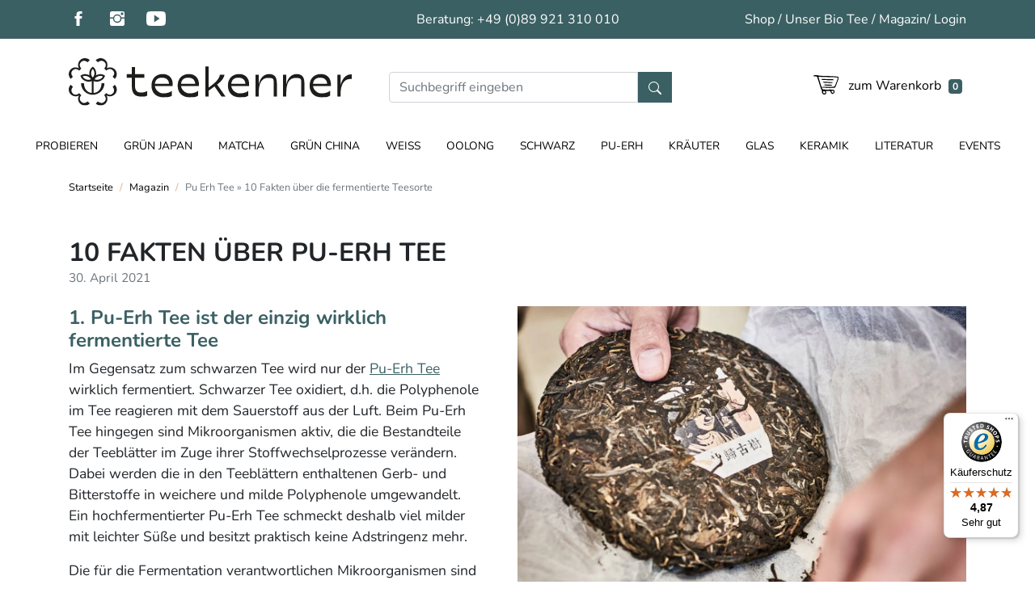

--- FILE ---
content_type: text/html; charset=utf-8
request_url: https://www.teekenner.de/magazin/magazin-10-fakten-ueber-pu-erh-tee/
body_size: 12696
content:
<!DOCTYPE html><html lang="de"><head><title>Pu Erh Tee » 10 Fakten über die fermentierte Teesorte</title><meta name="description" content="10 Fakten über Pu Erh Tee » Wissenswertes rund um den fermentierten Tee aus Yunnan ✔ Pu Erh-Teesorten, Wirkung und Zubereitung ✔ Jetzt mehr erfahren!"><meta name="author" content="Teekenner GmbH"><meta name="robots" content="all"><link rel="canonical" href="https://www.teekenner.de/magazin/magazin-10-fakten-ueber-pu-erh-tee/"><meta property="og:type" content="article"><meta property="og:title" content="10 Fakten über Pu-Erh Tee"><meta property="og:url" content="https://www.teekenner.de/magazin/magazin-10-fakten-ueber-pu-erh-tee/"><meta property="og:image" content="/magazin/magazin-10-fakten-ueber-pu-erh-tee/Shu-jingmai-Aufguss3.jpg"><meta property="og:description" content="10 Fakten über Pu Erh Tee » Wissenswertes rund um den fermentierten Tee aus Yunnan ✔ Pu Erh-Teesorten, Wirkung und Zubereitung ✔ Jetzt mehr erfahren!"><meta charset="utf-8"><meta name="viewport" content="width=device-width, initial-scale=1, shrink-to-fit=no"><link rel="stylesheet" href="/css/combined.css"><link href="/manifest.json" rel="manifest"><link href="/images/favicon/favicon-16x16.png" rel="icon" type="image/png" sizes="16x16"><link href="/images/favicon/favicon-32x32.png" rel="icon" type="image/png" sizes="32x32"><link href="/images/favicon/favicon-96x96.png" rel="icon" type="image/png" sizes="96x96"><link href="/images/favicon/favicon-192x192.png" rel="icon" type="image/png" sizes="192x192"><script>(function(w,d,s,l,i){w[l]=w[l]||[];w[l].push({'gtm.start':new Date().getTime(),event:'gtm.js'});var f=d.getElementsByTagName(s)[0],j=d.createElement(s),dl=l!='dataLayer'?'&l='+l:'';j.async=true;j.src='https://www.googletagmanager.com/gtm.js?id='+i+dl;f.parentNode.insertBefore(j,f);})(window,document,'script','dataLayer','GTM-W26X85K');</script>
<noscript> <iframe src="https://www.googletagmanager.com/ns.html?id=GTM-W26X85K" height="0" width="0" style="display: none; visibility: hidden"></iframe></noscript><script>!function(f,b,e,v,n,t,s){if(f.fbq)return;n=f.fbq=function(){n.callMethod?n.callMethod.apply(n,arguments):n.queue.push(arguments)};if(!f._fbq)f._fbq=n;n.push=n;n.loaded=!0;n.version='2.0';n.queue=[];t=b.createElement(e);t.async=!0;t.src=v;s=b.getElementsByTagName(e)[0];s.parentNode.insertBefore(t,s)}(window,document,'script','https://connect.facebook.net/en_US/fbevents.js');fbq('init','2604978869640724');fbq('track','PageView');</script><noscript> <img height="1" width="1" src="https://www.facebook.com/tr?id=2604978869640724&ev=PageView&noscript=1" /></noscript><script>(function(){var _tsid='X27F190EAADBDD81147F29B2793D84C08';_tsConfig={'yOffset':'0','variant':'reviews','customElementId':'','trustcardDirection':'','customBadgeWidth':'','customBadgeHeight':'','disableResponsive':'false','disableTrustbadge':'false'};var _ts=document.createElement('script');_ts.type='text/javascript';_ts.charset='utf-8';_ts.async=true;_ts.src='//widgets.trustedshops.com/js/'+_tsid+'.js';var __ts=document.getElementsByTagName('script')[0];__ts.parentNode.insertBefore(_ts,__ts);})();</script>
<meta name="google-site-verification" content="8wSxWvaFyhyx0peaEnhQXNplStyL3rNyQ9kUqqodtJw" /><script id="mcjs">!function(c,h,i,m,p){m=c.createElement(h),p=c.getElementsByTagName(h)[0],m.async=1,m.src=i,p.parentNode.insertBefore(m,p)}(document,"script","https://chimpstatic.com/mcjs-connected/js/users/78e93a5d15fa01c7f73bc9199/bff05d5bfb7957d059ac3147f.js");</script><!-- Begin eTrusted bootstrap tag --><script src="https://integrations.etrusted.com/applications/widget.js/v2" defer async></script>
<!-- End eTrusted bootstrap tag --><!-- Google Tag Manager --><script>(function(w,d,s,l,i){w[l]=w[l]||[];w[l].push({'gtm.start':new Date().getTime(),event:'gtm.js'});var f=d.getElementsByTagName(s)[0],j=d.createElement(s),dl=l!='dataLayer'?'&l='+l:'';j.async=true;j.src='https://www.googletagmanager.com/gtm.js?id='+i+dl;f.parentNode.insertBefore(j,f);})(window,document,'script','dataLayer','GTM-5BZJQXFQ');</script><!-- End Google Tag Manager --><!-- Google tag (gtag.js) --><script async src="https://www.googletagmanager.com/gtag/js?id=AW-981606412"></script>
<script>  window.dataLayer = window.dataLayer || [];  function gtag(){dataLayer.push(arguments);}  gtag('js', new Date());  gtag('config', 'AW-981606412');</script><!-- Meta Pixel Code --><script>!function(f,b,e,v,n,t,s){if(f.fbq)return;n=f.fbq=function(){n.callMethod?n.callMethod.apply(n,arguments):n.queue.push(arguments)};if(!f._fbq)f._fbq=n;n.push=n;n.loaded=!0;n.version='2.0';n.queue=[];t=b.createElement(e);t.async=!0;t.src=v;s=b.getElementsByTagName(e)[0];s.parentNode.insertBefore(t,s)}(window, document,'script','https://connect.facebook.net/en_US/fbevents.js');fbq('init', '1194325552187960');fbq('track', 'PageView');</script><noscript><img height="1" width="1" style="display:none"src="https://www.facebook.com/tr?id=1194325552187960&ev=PageView&noscript=1"/></noscript><!-- End Meta Pixel Code --></head><body><noscript><div class="modal-backdrop in"></div><div class="container mt-5 p-5 modal d-block"><div class="alert alert-danger text-center py-4" role="alert"><h4 class="alert-heading">Diese Webseite erfordert JavaScript!</h4><p class="mb-0">Bitte aktivieren Sie JavaScript in Ihrem Browser und laden Sie die Seite dann neu.</p></div></div></noscript><div class="collapse" id="sidebar"><div class="p-2 ml-auto"> <button type="button" class="close" aria-label="Close" data-toggle="collapse" data-target="#sidebar"> <span aria-hidden="true" class="text-white">&times;</span></button><div class="clearfix"><br></div><nav class="nav flex-column text-right"><a class="nav-link" href="#loginModal" data-toggle="modal">Login</a><div class="dropdown-divider"></div> <a class="nav-link" href="/probieren/">Probieren</a> <a class="nav-link" href="/gruen-japan/">Grün Japan</a> <a class="nav-link" href="/matcha/">Matcha</a> <a class="nav-link" href="/gruen-china/">Grün China</a> <a class="nav-link" href="/weiss/">Weiß</a> <a class="nav-link" href="/oolong/">Oolong</a> <a class="nav-link" href="/schwarz/">Schwarz</a> <a class="nav-link" href="/pu-erh/">Pu-Erh</a> <a class="nav-link" href="/kraeuter/">Kräuter</a> <a class="nav-link" href="/glas/">Glas</a> <a class="nav-link" href="/keramik/">Keramik</a> <a class="nav-link" href="/literatur/">Literatur</a> <a class="nav-link" href="/events/">Events</a><div class="dropdown-divider"></div> <a class="nav-link" href="/unser-bio-tee/">Unser Bio Tee</a> <a class="nav-link" href="/service/">Service</a> <a class="nav-link" href="/magazin/">Magazin</a> <a class="nav-link" href="/teelexikon/">Teelexikon</a></nav></div></div><div id="mainWrapperContainer" class="wrapper braun"><div class="container py-1"><div class="row"><div class="col-md-4 col-8 mt-1 no-wrap"><div class="d-flex flex-nowrap"> <a href="http://www.facebook.com/Teekenner" title="facebook"><img src="/images/ionicons/social-facebook.svgz" alt="facebook" class="icon-15x mr-4" rel="nofollow noopener noreferrer"></a> <a href="https://www.instagram.com/teekenner/" title="instagram"><img src="/images/ionicons/social-instagram.svgz" alt="instagram" class="icon-15x mr-4" rel="nofollow noopener noreferrer"></a> <a href="https://www.youtube.com/channel/UCqvdIEOQbpP0b0Qp7IoUgBA" title="youtube"><img src="/images/ionicons/social-youtube.svgz" alt="youtube" class="icon-15x mr-4" rel="nofollow noopener noreferrer"></a></div></div><div class="col-sm-4 mt-1 text-lg-center text-md-right text-white d-none d-md-block"><div class="d-none d-lg-inline">Beratung:</div> +49 (0)89 921 310 010</div><div class="col-sm-4 mt-1 d-none d-md-block text-right"><div class="text-right text-white text-truncate"> <a class="text-white" href="/">Shop</a> / <a class="text-white" href="/unser-bio-tee/">Unser Bio Tee</a> / <a class="text-white" href="/magazin/">Magazin</a>/ <a class="text-white" href="#loginModal" data-toggle="modal">Login</a></div></div><div class="mt-1 col-4 col-md-8 text-right d-md-none"> <a href="tel:+49089921310010"><img src="/images/icons/phone.svgz" alt="Teekenner Service" class="icon-1x"></a></div></div></div></div><div id="mainLogoContainer" class="container fixed-mobile-top pt-2"><div class="row"><div class="col-7 col-md-4"> <a href="/"><img src="/images/teekenner-logo.svgz" id="mainLogo" alt="Teekenner" class="w-100 pb-2 my-3"></a></div><div class="col-md-4 my-auto d-none d-lg-block"><div class="dropdown show w-100 mx-3 mt-1"><form id="deskSearchForm" data-toggle="dropdown" aria-haspopup="true" aria-expanded="false" method="get" action="/suche/" autocomplete="off"><div class="input-group"> <input type="text" class="form-control" id="searchDesk" name="query" placeholder="Suchbegriff eingeben" aria-label="Suche" onkeyup="getDeskSearchPreview();"> <button type="submit" class="btn btn-primary rounded-0" aria-label="Suche" onclick="$('#deskSearchForm').trigger('submit'); return false;"> <svg xmlns="http://www.w3.org/2000/svg" width="16" height="16" fill="currentColor" viewBox="0 0 16 16"><path d="M11.742 10.344a6.5 6.5 0 1 0-1.397 1.398h-.001q.044.06.098.115l3.85 3.85a1 1 0 0 0 1.415-1.414l-3.85-3.85a1 1 0 0 0-.115-.1zM12 6.5a5.5 5.5 0 1 1-11 0 5.5 5.5 0 0 1 11 0"/></svg></button></div></form><div class="dropdown-menu" id="searchDeskPreview"><h3 class="dropdown-header">Keine Suchvorschläge vorhanden</h3></div></div></div><div class="col-5 col-md-4 d-flex align-items-center justify-content-end"><div class="text-right cartSmallLink"> <!-- a href="#" class="pr-2"><img src="/images/icons/account.svgz" alt="Mein Konto" class="icon-1x"> <span class="d-none d-lg-inline">Mein Konto</span></a --><div class="clapOut"> <a href="/warenkorb/"><img src="/images/icons/shopping_cart.svgz" id="mainCartButton" alt="Warenkorb" class="icon-15x pr-2"> <span class="d-none d-lg-inline">zum Warenkorb</span></a> <span class="badge badge-primary">0</span></div></div> <a href="#" class="navbar-toggler d-sm-none" data-toggle="collapse" data-target="#sidebar" aria-controls="sidebar" aria-expanded="false" aria-label="Burger Menu"><img src="/images/icons/burger_button.svgz" alt="mobile menu" class="icon-15x"></a></div></div></div><div id="mainNavigation" class="container-fluid d-none d-sm-block"><div class="row"><div class="col-12 px-0 d-table"><div class="d-table-cell v-top text-right"> <a href="/" class="noaffix"><img src="/images/teekenner-logo.svgz" alt="Teekenner" class="affix-logo p-md-2 my-3"></a></div><div class="d-table-cell v-middle text-center"><nav class="nav justify-content-center"> <a class="nav-link" href="/probieren/">Probieren</a> <a class="nav-link" href="/gruen-japan/">Grün Japan</a> <a class="nav-link" href="/matcha/">Matcha</a> <a class="nav-link" href="/gruen-china/">Grün China</a> <a class="nav-link" href="/weiss/">Weiß</a> <a class="nav-link" href="/oolong/">Oolong</a> <a class="nav-link" href="/schwarz/">Schwarz</a> <a class="nav-link" href="/pu-erh/">Pu-Erh</a> <a class="nav-link" href="/kraeuter/">Kräuter</a> <a class="nav-link" href="/glas/">Glas</a> <a class="nav-link" href="/keramik/">Keramik</a> <a class="nav-link" href="/literatur/">Literatur</a> <a class="nav-link" href="/events/">Events</a></nav></div><div class="d-table-cell v-top text-left"> <a href="/warenkorb/" class="noaffix"><img src="/images/icons/shopping_cart.svgz" alt="Warenkorb" class="affix-cart"></a></div></div></div></div><div class="container mt-40 mb-2 d-lg-none"><div class="dropdown show w-100 px-3"><form id="mobileSearchForm" data-toggle="dropdown" aria-haspopup="true" aria-expanded="false" method="get" action="/suche/" autocomplete="off"><div class="input-group"> <input type="text" class="form-control" id="searchMobile" name="query" placeholder="Suchbegriff eingeben" aria-label="Suche" onkeyup="getMobileSearchPreview();"> <button type="submit" class="btn btn-primary rounded-0" aria-label="Suche" onclick="$('#mobileSearchForm').trigger('submit'); return false;"> <svg xmlns="http://www.w3.org/2000/svg" width="16" height="16" fill="currentColor" viewBox="0 0 16 16"><path d="M11.742 10.344a6.5 6.5 0 1 0-1.397 1.398h-.001q.044.06.098.115l3.85 3.85a1 1 0 0 0 1.415-1.414l-3.85-3.85a1 1 0 0 0-.115-.1zM12 6.5a5.5 5.5 0 1 1-11 0 5.5 5.5 0 0 1 11 0"/></svg></button></div></form><div class="dropdown-menu" id="searchMobilePreview"><h3 class="dropdown-header">Keine Suchvorschläge vorhanden</h3></div></div></div><div class="container"><div class="row"><div class="col-12 pb-4"><nav class="breadcrumb mt-5 mt-lg-1"> <a class="breadcrumb-item" href="/">Startseite</a> <a class="breadcrumb-item" href="/magazin/">Magazin</a> <span class="breadcrumb-item active">Pu Erh Tee » 10 Fakten über die fermentierte Teesorte</span></nav></div><script type="application/ld+json">{"@context":"http:\/\/schema.org","@type":"BreadcrumbList","itemListElement":[{"@type":"ListItem","position":1,"item":{"@id":"https:\/\/www.teekenner.de\/","name":"Startseite"}},{"@type":"ListItem","position":2,"item":{"@id":"https:\/\/www.teekenner.de\/magazin\/","name":"Magazin"}},{"@type":"ListItem","position":3,"item":{"@id":"https:\/\/www.teekenner.de\/magazin\/magazin-10-fakten-ueber-pu-erh-tee\/","name":"Pu Erh Tee » 10 Fakten über die fermentierte Teesorte"}}]}</script>
<div class="col-12 col-paragraph blog-paragraph blogfont"><h1 class="mb-0">10 Fakten über Pu-Erh Tee</h1> <small class="d-block mb-4 text-muted">30. April 2021</small><figure class="figure float-right"><img alt="Ziegel Pu-Erh Tee" class="figure-img img-fluid w-100" src="/magazin/magazin-10-fakten-ueber-pu-erh-tee/Puerh-Tea-Cake.webp"><figcaption class="figure-caption text-left">Pu-Erh Tee wird zu Fladen oder Ziegeln gepresst und mit einer Handelsmarke gelabelt.</figcaption></figure><h2>1. Pu-Erh Tee ist der einzig wirklich fermentierte Tee</h2><p>Im Gegensatz zum schwarzen Tee wird nur der <a href="/pu-erh/" title="Pu-Erh Tee">Pu-Erh Tee</a> wirklich fermentiert. Schwarzer Tee oxidiert, d.h. die Polyphenole im Tee reagieren mit dem Sauerstoff aus der Luft. Beim Pu-Erh Tee hingegen sind Mikroorganismen aktiv, die die Bestandteile der Teebl&auml;tter im Zuge ihrer Stoffwechselprozesse ver&auml;ndern. Dabei werden die in den Teebl&auml;ttern enthaltenen Gerb- und Bitterstoffe in weichere und milde Polyphenole umgewandelt. Ein hochfermentierter Pu-Erh Tee schmeckt deshalb viel milder mit leichter S&uuml;&szlig;e und besitzt praktisch keine Adstringenz mehr.</p><p>Die f&uuml;r die Fermentation verantwortlichen Mikroorganismen sind Penicillium, Aspergillus und Streptomyces. Diese Mikroben produzieren auch eine Vielzahl der f&uuml;r uns heute bedeutenden Antibiotika.<br>&nbsp;</p><div class="text-center"><a class="btn btn-primary text-decoration-none btn-lg" href="/pu-erh/" style="text-decoration: none; background-color: #FF0000;"><b>Jetzt ein Pu-Erh-Starterset zum Kennenlernen bestellen.</b></a><br><br>&nbsp;</div><figure class="figure float-right"><img alt="Jingmai Sheng Pu-Erh Tee" class="figure-img img-fluid w-100" src="/magazin/magazin-10-fakten-ueber-pu-erh-tee/Herstellung-puerh.webp"><figcaption class="figure-caption text-left">Traditonelles Befeuern der Teebl&auml;tter per Hand bei der Pu-Erh Tee Herstellung.</figcaption></figure><h2>2. Sheng Pu-Erh = roher Pu-Erh</h2><p><a href="/pu-erh/sheng-pu-erh/" title="Sheng Pu-Erh">Sheng Pu-Erh</a> Tee wird auch &bdquo;roher&ldquo; Pu-Erh Tee genannt. Er hat noch keinen h&ouml;heren Reifegrad durch Lagerung bzw. Fermentation erzielt. Er besitzt noch einen hohen Anteil an Gerbstoffen und hat h&auml;ufig eine gewisse Adstringenz. Ein guter Sheng kann recht sch&ouml;ne, komplexe Fruchtnoten zum Vorschein bringen, die auf die enthaltenen Aminos&auml;uren zur&uuml;ckzuf&uuml;hren sind.</p><p>Wenn man einen Sheng Pu-Erh richtig lagert (trocken, dunkel, nicht zu feucht), dann bekommt man fr&uuml;her oder sp&auml;ter einen Shu Pu-Erh Tee. Hat man einen guten Sheng Pu-Erh als Ausgangsbasis verwendet, dann kann man bereits nach einigen Jahren mit erheblichen Wertsteigerungen rechnen.<br><br>&nbsp;</p><figure class="figure float-right"><img alt="Shu Pu-Erh Tee aus Yunnan" class="figure-img img-fluid w-100" src="/magazin/magazin-10-fakten-ueber-pu-erh-tee/Shu-Pu-Erh-Yunnan.webp" style="float: right;"><figcaption class="figure-caption text-left">Shu Pu-Erh Tee ist gereifter (= fermentierter) Pu-Erh Tee. Die gepressten Teebl&auml;tter vom Shu Pu-Erh Tee haben eine dunkelbraune Farbe.</figcaption></figure><h2>3. Shu Pu-Erh = reifer Pu-Erh</h2><p><a href="/pu-erh/shu-pu-erh/" title="Shu Pu-Erh">Shu Pu-Erh</a> Tee ist also gereifter Tee. Die Fermentation hat sich g&auml;nzlich vollzogen und der getrocknete Tee besitzt nun eine dunkelbraune Farbe, die auf die Fermentation zur&uuml;ckzuf&uuml;hren ist. Seine Aufgussfarbe ist bei voller Fermentation sehr dunkel bis fast schwarz, &auml;hnlich einem Espresso.</p><p>Shu Pu-Erh schmeckt weich mit einer angenehmen S&uuml;&szlig;e. Bei einem guten Shu Pu-Erh kommen die mineralischen und leicht erdigen Noten sch&ouml;n zur Geltung.</p><p>Der Shu-Pu Erh ist &auml;u&szlig;erst dankbar bei der Zubereitung. Da er so gut wie keine Bitterstoffe mehr hat, kann man ihn problemlos auch mal l&auml;nger ziehen lassen. Er ist dann immer noch gut genie&szlig;bar.<br><br>&nbsp;</p><figure class="figure float-right"><img alt="Pu-Erh Tee Manufaktur am Ailao Berg, Yunnan, China" class="figure-img img-fluid w-100" src="/magazin/magazin-10-fakten-ueber-pu-erh-tee/Pu-Erh-Tee-Manufaktur.webp"><figcaption class="figure-caption text-left">Pu-Erh Tee wird auch heute noch &uuml;berwiegend in Handarbeit hergestellt. Nach dem Welken, Wok-Erhitzen, Kneten und Trocknen wird der Tee zu Tee-Fladen weiterverarbeitet. Dabei werden die getrockneten Teebl&auml;tter ged&auml;mpft, in einen Stoffbeutel gef&uuml;llt und anschlie&szlig;end in einer Presse in die runde Fladenform gepresst.</figcaption></figure><h2>4. Kontrollierte Fermentation vs. Langzeitreifung</h2><p>Bei der traditionellen Reifung von Pu-Erh Tee wird der fertig gepresste Tee einfach gelagert und reift unter dem Einfluss von Sauerstoff sehr langsam vor sich hin. Nach fr&uuml;hestens 5 Jahren kann man dann von einem reifen Pu-Erh Tee sprechen. Der Reifeprozess l&auml;uft aber weiter und je &auml;lter der Tee, desto h&ouml;her der Reifegrad und auch der Preis.</p><p>Im Jahr 1972 wurde in einer damals noch staatlichen Teefabrik in Kunming ein neues Reifeverfahren entwickelt. Mit Hilfe der eingangs genannten Mikroorganismen werden die Teebl&auml;tter bei geeigneter Feuchte und Temperatur einem beschleunigten Fermentationsprozess unterzogen. Der Tee ist auf diese Weise nach nur 42 Tagen voll ausgereift.</p><p>Im Vergleich zur Langzeitreifung l&auml;sst sich die k&uuml;nstliche Reifung deutlich besser kontrollieren. Beim traditionell gelagerten Pu-Erh Tee kann es n&auml;mlich bei unsachgem&auml;&szlig;er Lagerung (z.B. zu feucht, zu warm oder unter Einfluss von Schimmelpilzen) zu unerw&uuml;nschten Einfl&uuml;ssen kommen. Der Tee schmeckt dann muffig oder ist gar von Schimmelpilzen befallen und muss im schlimmsten Fall entsorgt werden.<br><br>&nbsp;</p><div class="text-center"><a class="btn btn-primary text-decoration-none btn-lg" href="/pu-erh/" style="text-decoration: none; background-color: #FF0000;"><b>Lerne Pu-Erh Tees kennen und hol Dir ein Starter Set</b><br>Unser Geschenk f&uuml;r Dich: Ein Kompass des Teegeschmacks</a></div><p>&nbsp;</p><p>&nbsp;</p><figure class="figure float-right"><img alt="Jingmai Shu Pu-Erh Aufguss" class="figure-img img-fluid w-100" src="/magazin/magazin-10-fakten-ueber-pu-erh-tee/Shu-jingmai-Aufguss3.webp"><figcaption class="figure-caption text-left">Der Shu Pu-Erh Tee hat eine stark dunkelbraune bis dunkelrote Aufgussfarbe. Bei sehr stark fermentierten Sorten hat die Aufgussfarbe die Intensit&auml;t wie bei einem starken Kaffee.</figcaption></figure><h2>5. Hohe Konzentration an Polyphenolen</h2><p>Was ist nun besser, ein traditionell gereifter Pu-Erh Tee oder ein k&uuml;nstlich gereifter Pu-Erh Tee? Die Experten sind sich einig: Geschmacklich erzielt der k&uuml;nstlich gereifte Pu-Erh Tee keine schlechteren Ergebnisse als ein traditionell gereifter Pu-Erh Tee. Eine aktuelle Studie aus Taiwan scheint sogar zu belegen, dass der Gehalt an besonders wertvoll geltenden Inhaltsstoffen (z. B. GABA, Statin, Polyphenole) bei den k&uuml;nstlich gereiften Pu-Erh Tees h&auml;ufig h&ouml;her oder mindestens genauso hoch ist.<br><br>&nbsp;</p><h2>6. Anregende Wirkung durch Koffein und Theobromin</h2><p>Neben den wertvollen Flavonoiden hat der gereifte Pu-Erh Tee nach wie vor einen beachtlichen Koffein- und Theobromingehalt. Beide Stoffe sind anregend, wirken aber nicht wie beim Kaffee auf das Herz-Kreislaufsystem, sondern auf das vegetative Nervensystem.<br><br>&nbsp;</p><figure class="figure float-right"><img alt="Frische Pu-Erh Tee-Ernte in Jingmai" class="figure-img img-fluid w-100" src="/magazin/magazin-10-fakten-ueber-pu-erh-tee/Jingmai-Tee-Welken.webp"><figcaption class="figure-caption text-left">Frische geerntete Teebl&auml;tter werden zum Welken ausgelegt. Die Bl&auml;tter stammen von den alten Teeb&auml;umen des historischen Jingmai-Teegartens. Auf den Einsatz von Pestiziden wird hier grunds&auml;tzlich verzichtet. Ganz anders sieht es jedoch bei den g&uuml;nstigeren Plantangentees aus.</figcaption></figure><h2>7. Warum bio-zertifizierte Pu-Erh Tees fast keine Rolle spielen</h2><p>Traditionell kommt Pu-Erh Tee aus Yunnan. Der Name geht auf die Stadt Pu&rsquo;Er zur&uuml;ck, in der er fr&uuml;her und auch heute noch gehandelt wird. Seit 2008 ist der Name Pu-Erh Tee in China gesch&uuml;tzt und darf nur f&uuml;r Teesorten aus dieser Ursprungsregion verwendet werden. Drei Regionen in der Provinz Yunnan sind heute f&uuml;r den Pu-Erh Anbau relevant: Pu&lsquo;Er, Xishuangbanna und Lincang. Sie liegen alle am Oberlauf des Flusses Mekong.</p><p>Der Verkauf von Pu-Erh Tee innerhalb Chinas boomt. Gerade die teuren Sorten erfreuen sich in China&rsquo;s aufstrebender Gesellschaft immer gr&ouml;&szlig;erer Beliebtheit. In Europa spielte Pu-Erh Tee bis vor wenigen Jahren fast gar keine Rolle. Erst in den letzten Jahren entstand ein Markt, der aber im Vergleich zu China sehr klein ist. Die teure EU-Bio-Zertifizierung ist deshalb gerade f&uuml;r die erfolgreichen Teebauern kein lukratives Gesch&auml;ft &ndash; man kann den ohnehin begrenzten Ertrag gut im chinesischen Binnenmarkt verkaufen.<br><br>&nbsp;</p><figure class="figure float-right"><img alt="Wilder Teebusch in Yunnan" class="figure-img img-fluid w-100" src="/magazin/magazin-10-fakten-ueber-pu-erh-tee/Alter-Teebaum-Yunnan.webp"><figcaption class="figure-caption text-left">Die Teeb&auml;ume im Yunnan k&ouml;nnen mehrere 100 Jahre alt werden. Einige wenigen Exemplare sind sogar &uuml;ber 1.000 Jahre alt. Je &auml;lter der Baum, desto besser die Blattqualit&auml;t und desto teurer der Pu-Erh Tee.</figcaption></figure><h2>8. Plantagenb&uuml;sche, verwilderte B&uuml;sche oder alte Teeb&auml;ume</h2><p>Die gute Nachricht: Die verwilderten Teeb&uuml;sche und -b&auml;ume h&ouml;herwertiger Pu-Erh Teesorten wachsen in alten Mischkulturen. D.h. die Teeb&auml;ume werden gezielt von gr&ouml;&szlig;eren B&auml;umen beschattet und der Boden ist durch kleinere, bodennahe Pflanzen bewachsen. Diese traditionelle Anbauweise wird von den Ureinwohnern Yunnans bereits seit der Song Dynastie (960 bis 1279) praktiziert, also lange bevor es &uuml;berhaupt Pflanzenschutzmittel gab. Die Anbauweise hat sich als besonders nachhaltig und schonend f&uuml;r die Pflanzen herausgestellt. Sie wird deshalb heute noch unver&auml;ndert ohne den Einsatz von Pestiziden praktiziert. Anders verh&auml;lt es sich beim Anbau in terrassenf&ouml;rmigen Monokulturen. Hier werden Plantagenb&uuml;sche verwendet, die wesentlich anf&auml;lliger f&uuml;r z.B. Insektenbefall sind.</p><p>Daher gilt es, genau auf die Herkunft und die Anbaumethode zu achten. Im Zweifelsfall kann r&uuml;ckstandsfreier Tee nur durch konsequente Kontrollen sichergestellt werden. Man hat aber beim Kauf eines teuren <a href="/pu-erh/jingmai-gushu-shu/" title="Pu-Erh alte Teebäume">Pu-Erh Tees von alten Teeb&auml;umen</a> (z.B. Gushu) gute Karten auf einen Tee, der nicht mit Pestiziden belastet ist. Ganz anders sieht es jedoch bei den g&uuml;nstigeren Plantagentees aus.<br><br>&nbsp;</p><h2>9. Der Mythos vom Schlankmacher</h2><p>Lange Zeit wurde die Sau durchs Dorf getrieben Pu-Erh Tee sei ein nat&uuml;rlich wirksames Mittel zum Abnehmen. Diese Aussagen gehen auf diverse wissenschaftliche Studien zur&uuml;ck in denen z.B. nachgewiesen werden konnte, dass bestimmte Substanzen die auch in Verbindung mit Gewichtszunahme stehen (Cholesterin und Triacylglycerol) durch die Wirkung der unter anderem im Pu-Erh Tee enthaltenen Polyphenole gehemmt werden. Au&szlig;erdem wurde im Pu-Erh Tee die Cholesterinsenkende Substanz Lovastatin nachgewiesen.<br>Auch wenn solche Ergebnisse vielleicht gewisse Hinweise geben k&ouml;nnen, so sind die wissenschaftlichen Erkenntnisse leider noch viel zu d&uuml;nn um sichere Aussagen &uuml;ber die Wirksamkeit treffen zu k&ouml;nnen.<br><br>&nbsp;</p><figure class="figure float-right"><img alt="Zubereitung von Sheng Pu-Erh Tee" class="figure-img img-fluid w-100" src="/magazin/magazin-10-fakten-ueber-pu-erh-tee/Pu-Erh-Tee-Zubereitung.webp"><figcaption class="figure-caption text-left">Sheng Pu-Erh Tee erkennt man an den dunkelgr&uuml;nen und vereinzelt silbernen Teebl&auml;ttern im Teekuchen. Je gr&ouml;&szlig;er die Teebl&auml;tter, desto &auml;lter der Baum. Kleine Teebl&auml;tter deuten eher auf einen Plantagentee hin. Der Aufguss eines guten Sheng Pu-Erh Tees hat eine goldene Farbe.</figcaption></figure><h2>10. TCM: W&auml;rmende Eigenschaft (Shu Pu-Erh) oder k&uuml;hlend (Sheng Pu-Erh)</h2><p>Jenseits der Schulmedizin finden sich in der traditionellen chinesischen Medizin interessante Eigenschaften &uuml;ber den Pu-Erh Tee.</p><p>Sheng Pu-Erh Tee hat laut TCM n&auml;mlich eine k&uuml;hlende Eigenschaft. Er sollte also eher bei Hitze, z.B. im Sommer oder bei allgemein warmer Befindlichkeit getrunken werden. Das gleiche gilt &uuml;brigens f&uuml;r gr&uuml;nen Tee.</p><p>Shu Pu-Erh Tee hingegen hat eine w&auml;rmende Eigenschaft. Dieser Tee l&auml;sst sich z.B. gut an kalten Tagen oder bei allgemein kalter Befindlichkeit trinken.</p><p>Generell gilt jedoch, wie f&uuml;r alle Teesorten: Nicht zu viel von der immer gleichen Sorte &uuml;ber lange Zeitr&auml;ume konsumieren, sondern auch mal die Teesorten durchwechseln.</p><p>&nbsp;</p><h2>Die Urspr&uuml;nge des Pu-Erh Tees - eine kurze Reise durch die Zeit.</h2><p>Im heutigen Jinggu finden sich die &auml;ltesten Anzeichen von Tee in Form von versteinerten Bl&auml;ttern, die auf gut 34 Millionen Jahre gesch&auml;tzt werden. Die Spuren dieser Bewohner stammen aus der pal&auml;olithischen Zeit, der sogeannten Altsteinzeit, dem Ende der &bdquo;J&auml;ger und Sammler&ldquo; Zeit im heutigen Jingdong und Zhenyuan am Ailo Berg und in Jinggu am Wen Berg.</p><p>Zur Zeit der Tang Dynastie (617 bis 907) breitete sich das Teetrinken im chinesischen Kaiserreich aus und der Gelehrte Luyu, dokumentierte in seiner &bdquo;Tee Bibel&ldquo; den Tee Anbau und Konsum in acht Regionen des Kaiserreichs, jedoch war hier noch nicht die Rede von Pu-Erh Tee.</p><p>Pu-erh Tee wurde erst von Fanchuo dokumentiert als Getr&auml;nk der Yinsheng Bewohner und wurde zun&auml;chst Yinsheng Tee genannt und als Tribut in den Kaiserpalast geliefert.<br>&bdquo;Die Teeproduktion in Yinsheng ist systematisch und es wird zielgerichtet gepfl&uuml;ckt.&ldquo; liest man bei Fanchuo aus dem Jahr 862.</p><p>Der Teehandel w&auml;hrend der Tang Dynastie etablierte sich nicht nur, sondern fand auch seinen Weg &uuml;ber die Grenzen Chinas hinweg.</p><figure class="figure float-right"><img alt="Rollen des Pu-Erh Tees per Hand" class="figure-img img-fluid w-100" src="/magazin/magazin-10-fakten-ueber-pu-erh-tee/Pu-Erh-Tee-Yunnan.webp"><figcaption class="figure-caption text-left">Im Yunnan ist die Pu-Erh Tee Herstellung auch heute noch &uuml;berwiegend Handarbeit - die Teebl&auml;tter werden, wie hier am Ailao-Berg, per Hand gerollt.</figcaption></figure><p>In der Ming Dynastie (1368 bis 1644) wurden die ersten Marken gegr&uuml;ndet und der Teeanbau erweitert. Die Grenzen des heutigen Pu-Erh Tee Anbaus haben sich jedoch nur noch unwesentlich ge&auml;ndert. In dieser Zeit wurde auch die Teeproduktion revolutioniert und anstatt dem &bdquo;Yinsheng Teegetr&auml;nk&ldquo; unterschied man fortan zwischen Gr&uuml;ntee, dunklen Tee, wei&szlig;en, gelben und Oolong Tee. Teemittelpunkt war die Stadt und Region Pu&#39;er und dies gab dem &bdquo;dunklen Tee&ldquo; seinen Namen Pu-Erh. Fangyizhi (方以智 1611～1671) beschrieb als erster die traditionelle Form und Wirkung von Pu-erh Tee: &bdquo;Pu-Erh Tee wurde ged&auml;mpft, um die Bl&auml;tter in eine ziegelartige oder runde Form f&uuml;r den Transport nach Tibet zu bringen, dort sei Pu-Erh als verdauungsf&ouml;rdernd beliebt&ldquo;.</p><p>Die n&auml;chste Innovation im Pu-Erh Bereich ergab sich 1973, als Luyun eine neue Reifungsmethode erfand. Dabei werden dem anfangs rohen Pu-erh &bdquo;gute&ldquo; Bakterien beigemengt. Bei hoher Luftfeuchtigkeit und einer Temperatur von ca. 35 Grad C findet eine beschleunigte Fermentation statt. Nach nur 40 Tagen ist der Tee fermentiert, ein Prozess, der normalerweise Jahrzehnte dauert. Mit dieser Methode wird letztendlich aus rohem Tee (Sheng Pu-Erh) in kurzer Zeit gereifter Tee (Shu Pu-Erh) gemacht. Gestartet wurde die Shu Pu-Erh Produktion in Xiaguan, der ersten staatlichen Pu-Erh Teefabrik.</p><p>&nbsp;</p><p><em>Genussvolles Teetrinken w&uuml;nscht das Teekenner-Team!</em></p><p><strong>Christian Beck</strong></p></div><script type="application/ld+json">{"@context":"http://schema.org","@type":"NewsArticle","author":{"@type":"Person","name":"Christian Beck"},"publisher":{"@type":"Organization","name":"Teekenner GmbH","logo":{"@type":"ImageObject","url":"https://www.teekenner.de/images/teekenner-logo.png"}},"datePublished":"2021-04-30T00:00:00+02:00","dateModified":"2024-01-30T00:14:51+01:00","headline":"10 Fakten \u00fcber Pu-Erh Tee","image":["/magazin/magazin-10-fakten-ueber-pu-erh-tee/Shu-jingmai-Aufguss3_1200x675.jpg","/magazin/magazin-10-fakten-ueber-pu-erh-tee/Shu-jingmai-Aufguss3_1200x900.jpg","/magazin/magazin-10-fakten-ueber-pu-erh-tee/Shu-jingmai-Aufguss3_1200x1200.jpg"],"isAccessibleForFree":true,"keywords":["erh","tee","shu","sheng","teebl\u00e4tter","fermentation","gereifter","dynastie","polyphenole","teesorten","traditionell","yinsheng","yunnan","alten","\u00e4lter","anbau","aufgussfarbe","besitzt","china","chinesischen","dunkelbraune","eigenschaft","enthaltenen","farbe","form","heutigen"],"mainEntityOfPage":"https://www.teekenner.de/magazin/magazin-10-fakten-ueber-pu-erh-tee/","thumbnailUrl":["/magazin/magazin-10-fakten-ueber-pu-erh-tee/Shu-jingmai-Aufguss3_320x180.jpg","/magazin/magazin-10-fakten-ueber-pu-erh-tee/Shu-jingmai-Aufguss3_320x240.jpg","/magazin/magazin-10-fakten-ueber-pu-erh-tee/Shu-jingmai-Aufguss3_320x320.jpg"],"url":"https://www.teekenner.de/magazin/magazin-10-fakten-ueber-pu-erh-tee/"}</script>
<div class="d-block w-100 h60"></div><div class="col-12"><h5>Ähnliche Beiträge:</h5><nav class="nav flex-column"> <a class="nav-link" href="/magazin/magazin-interview-mit-herrn-feng-pu-erh-tee-meister/">Interview mit Herrn Feng - Pu-Erh Tee Meister</a> <a class="nav-link" href="/magazin/magazin-10-faszinierende-fakten-ueber-weissen-tee/">10 faszinierende Fakten über Weißen Tee</a> <a class="nav-link" href="/magazin/magazin-10-fakten-ueber-gruenen-tee/">10 Fakten über grünen Tee</a> <a class="nav-link" href="/magazin/magazin-tee-raritaeten-direkt-aus-chinas-hinterland/">Tee-Raritäten direkt aus Chinas Hinterland</a> <a class="nav-link" href="/magazin/magazin-wo-japans-beste-shincha-tees-gehandelt-werden/">Wo Japans beste Shincha-Tees gehandelt werden</a></nav></div><div class="d-block w-100 h60"></div></div></div> <!--</div></div> --><div class="container-fluid footer"><div class="container"><div class="row py-5"><div class="col-12 col-sm-6 col-lg-3 col-xl-3"><h4><a href="/">Online Shop</a></h4><ul class="list-unstyled"><li><a href="/probieren/">Probieren</a></li><li><a href="/gruen-japan/">Grün Japan</a></li><li><a href="/matcha/">Matcha</a></li><li><a href="/gruen-china/">Grün China</a></li><li><a href="/weiss/">Weiß</a></li><li><a href="/oolong/">Oolong</a></li><li><a href="/schwarz/">Schwarz</a></li><li><a href="/pu-erh/">Pu-Erh</a></li><li><a href="/kraeuter/">Kräuter</a></li><li><a href="/glas/">Glas</a></li><li><a href="/keramik/">Keramik</a></li><li><a href="/literatur/">Literatur</a></li><li><a href="/events/">Events</a></li></ul></div><div class="col-12 col-sm-6 col-lg-3 col-xl-3"><h4><a href="/unser-bio-tee/">Unser Bio Tee</a></h4><ul class="list-unstyled"><li><a href="/unser-bio-tee/philosophie/">Philosophie</a></li><li><a href="/unser-bio-tee/tee-ohne-pestizide/">Tee ohne Pestizide</a></li><li><a href="/unser-bio-tee/warum-bio-tee/">Warum Bio Tee</a></li><li><a href="/unser-bio-tee/team/">Team</a></li><li><a href="/unser-bio-tee/laborergebnisse/">Laborergebnisse</a></li><li><a href="/unser-bio-tee/tee-lagern-und-aufbewahren/">Tee lagern und aufbewahren</a></li><li><a href="/unser-bio-tee/zubereitung/">Zubereitung</a></li><li><a href="/unser-bio-tee/teekenner-stellt-sich-vor/">Teekenner stellt sich vor</a></li></ul></div><div class="col-12 col-sm-6 col-lg-3 col-xl-3"><h4><a href="/service/">Service</a></h4><ul class="list-unstyled"><li><a href="/service/newsletter/">Newsletter</a></li><li><a href="/service/kontaktformular/">Kontaktformular</a></li><li><a href="/service/impressum/">Impressum</a></li><li><a href="/service/agbs/">AGBs</a></li><li><a href="/service/widerrufsrecht/">Widerrufsrecht</a></li><li><a href="/service/datenschutz/">Datenschutz</a></li><li><a href="/service/versandkosten/">Versandkosten</a></li></ul></div><div class="col-12 col-sm-6 col-lg-3 col-xl-3"><h4>Teewissen</h4><ul class="list-unstyled"><li><a href="/magazin/">Magazin</a></li><li><a href="/teelexikon/">Teelexikon</a></li></ul><h4>Teekenner bei:</h4><p> <a href="http://www.facebook.com/Teekenner" title="facebook"><img src="/images/ionicons/social-facebook.svgz" alt="facebook" class="icon-15x mr-4" rel="nofollow noopener noreferrer"></a> <a href="https://www.instagram.com/teekenner/" title="instagram"><img src="/images/ionicons/social-instagram.svgz" alt="instagram" class="icon-15x mr-4" rel="nofollow noopener noreferrer"></a> <a href="https://www.youtube.com/channel/UCqvdIEOQbpP0b0Qp7IoUgBA" title="youtube"><img src="/images/ionicons/social-youtube.svgz" alt="youtube" class="icon-15x mr-4" rel="nofollow noopener noreferrer"></a></p></div><div class="col-12 px-0 offset-lg-4 col-lg-6 py-5"><div class="row no-gutters d-flex align-items-center"><div class="col-3 col-lg-3 p-1"> <a href="https://www.bioc.info/search/producerdetail?producer=adb9e212-7f83-38c4-1c12-c6b429e104dd" target="_blank" rel="nofollow noopener noreferrer"><img src="/images/eu-organic-logo.svgz" alt="Bio-Siegel" class="w-100"></a></div><div class="col-3 col-lg-3 p-1"> <a href="https://www.climatepartner.com/" target="_blank" rel="nofollow noopener noreferrer"><img src="/images/climatepartner-logo.svgz" alt="ClimatePartner" class="w-100"></a></div></div><div class="row no-gutters d-flex align-items-center"><div class="col-3 col-lg-2 p-1"> <a href="https://www.trustedshops.com/shop/certificate.php?shop_id=X27F190EAADBDD81147F29B2793D84C08" target="_blank" rel="nofollow noopener noreferrer"><img src="/images/trustedshops-logo.svgz" alt="Trusted Shops Gütesiegel" class="w-100"></a></div><div class="col-3 col-lg-2 p-1"> <img src="/images/DHL_logo.webp" alt="DHL" class="w-100"></div><div class="col-3 col-lg-2 p-1"> <a href="https://www.ssllabs.com/ssltest/analyze.html?d=www.teekenner.de&amp;hideResults=on&amp;latest" target="_blank" rel="nofollow noopener noreferrer"><img src="/images/ssl-logo.svgz" alt="SSL-Siegel" class="w-100"></a></div></div></div><div class="w-100"></div><hr><div class="mx-auto text-center">&copy; 2026 Teekenner GmbH. Alle Rechte vorbehalten.</div><script type="application/ld+json">{"@context":"http:\/\/schema.org","@type":"Organization","name":"Teekenner GmbH","logo":"https:\/\/www.teekenner.de\/images\/teekenner-logo.png","url":"https:\/\/www.teekenner.de","sameAs":["http:\/\/www.facebook.com\/Teekenner","https:\/\/www.instagram.com\/teekenner\/","https:\/\/www.youtube.com\/channel\/UCqvdIEOQbpP0b0Qp7IoUgBA"],"contactPoint":[{"@type":"ContactPoint","telephone":"+49 (0)89 921 310 010","contactType":"customer service","areaServed":["DE","AT"],"availableLanguage":["German","English"]}]}</script>
</div></div></div><div class="modal fade" id="loginModal" tabindex="-1" role="dialog" aria-labelledby="loginModalTitle" aria-hidden="true"><div class="modal-dialog modal-dialog-centered" role="document"><form action="/magazin/magazin-beitrag/" method="post"><div class="modal-content"><div class="modal-header"><h5 class="modal-title" id="loginModalTitle">Anmeldung</h5> <button type="button" class="close" data-dismiss="modal" aria-label="schließen"> <span aria-hidden="true">&times;</span></button></div><div class="modal-body"><p>Bitte melden Sie sich an:</p><div class="input-group"><div class="input-group-prepend"><span class="input-group-text"><img src="/images/icons/tea-farmer.svgz" alt="Benutzername" class="icon-1x"></span></div> <input type="text" id="emailInput" class="form-control" placeholder="E-Mail-Adresse" required name="loginemail" value=""></div><p class="text-center text-danger"></p><div class="input-group"><div class="input-group-prepend"><span class="input-group-text"><img src="/images/icons/hot_cup.svgz" alt="Password" class="icon-1x"></span></div> <input type="password" id="passwordInput" class="form-control" placeholder="Passwort" required name="loginpassword" value=""></div> <small id="passwordHelp" class="form-text"><a href="javascript:return false;" data-toggle="modal" data-target="#forgotPasswordModal">Passwort vergessen?</a></small><p class="text-center text-danger"></p></div><div class="modal-footer"> <button class="btn btn-primary btn-block" type="submit"> <i class="fas fa-sign-in fa-fw"></i> anmelden</button></div></div></form></div></div><div id="forgotPasswordModal" class="modal" tabindex="-1" role="dialog"><div class="modal-dialog" role="document"><div class="modal-content"><form action="/kundenkonto-waehlen/" method="post" autocomplete="off"><div class="modal-header"><h5 class="modal-title">Passwort vergessen?</h5> <button type="button" class="close" data-dismiss="modal" aria-label="Close"> <span aria-hidden="true">&times;</span></button></div><div class="modal-body"><p>Bitte geben Sie Ihren bei uns hinterlegte E-Mail-Adresse an und klicken Sie anschließend auf "abschicken".</p><p>Wir senden Ihnen dann umgehend per E-Mail einen Link zu unserer Webseite, auf der Sie ganz einfach ein neues Passwort vergeben können.</p><div class="form-group"> <label for="userInput">E-Mail-Adresse:</label> <input type="text" class="form-control" id="userInput" name="forgotpassword" value="" aria-describedby="userHelp" required> <small id="userHelp" class="form-text text-muted">Bitte verwenden Sie die bei uns hinterlegte E-Mail-Adresse, bspw. die für den Rechnungsversand bei uns gespeicherte.</small></div></div><div class="modal-footer"> <button type="submit" class="btn btn-primary">abschicken</button> <button type="button" class="btn btn-secondary" data-dismiss="modal">schließen</button></div></form></div></div></div><script src="/js/combined.js"></script>
<!-- Go to www.addthis.com/dashboard to customize your tools --><script type="text/javascript" src="//s7.addthis.com/js/300/addthis_widget.js#pubid=ra-5c6abacf0a8211eb"></script><!-- Google Tag Manager (noscript) --><noscript><iframe src="https://www.googletagmanager.com/ns.html?id=GTM-5BZJQXFQ"height="0" width="0" style="display:none;visibility:hidden"></iframe></noscript><!-- End Google Tag Manager (noscript) --></body></html>

--- FILE ---
content_type: image/svg+xml
request_url: https://www.teekenner.de/images/ssl-logo.svgz
body_size: 4082
content:
<?xml version="1.0" encoding="utf-8"?><!DOCTYPE svg PUBLIC "-//W3C//DTD SVG 1.1//EN" "http://www.w3.org/Graphics/SVG/1.1/DTD/svg11.dtd">
<svg version="1.1" id="Ebene_1" xmlns="http://www.w3.org/2000/svg" xmlns:xlink="http://www.w3.org/1999/xlink" x="0px" y="0px"
	 width="926.3px" height="559.7px" viewBox="0 0 926.3 559.7" style="enable-background:new 0 0 926.3 559.7;" xml:space="preserve"
	 fill="#ffffff"
	>
<style type="text/css">
	.st0{fill:none;stroke:#B2B2B2;stroke-width:40;stroke-miterlimit:10;}
	.st1{fill:#9D9D9C;}
</style>
<path class="st0" d="M59.6,264.1c0,0,0-116.8,0-139C59.6,89.9,98,20,170.7,20s117,62.7,117,100.7c0,42.4,0.4,142.8,0.4,142.8"/>
<rect x="37.5" y="248.3" class="st1" width="44.1" height="15.9"/>
<rect x="265.8" y="248" class="st1" width="44.1" height="15.9"/>
<path d="M350.7,263.4L0.1,264.1v247.8c0,0-1.8,15.4,14.7,32c14.9,14.9,32.3,15.8,32.3,15.8h255.1c0,0,14.7,1.5,33.8-17.6
	c18.9-18.9,14-33.1,14-33.1L350.7,263.4z M194.5,419.6v65.4h-38v-65.7c-14.4-7.1-24.3-21.9-24.3-39.1c0-24.1,19.5-43.6,43.6-43.6
	s43.6,19.5,43.6,43.6C219.3,397.6,209.2,412.6,194.5,419.6z"/>
<g>
	<path d="M566.4,78.2c-1.6,2.6-3.3,4.5-5.1,5.8c-1.8,1.3-4.1,1.9-6.8,1.9c-2.5,0-5.1-0.8-8-2.3c-2.8-1.6-6.1-3.3-9.7-5.2
		c-3.6-1.9-7.7-3.7-12.3-5.2c-4.6-1.6-9.9-2.3-15.8-2.3c-10.2,0-17.8,2.2-22.8,6.5c-5,4.4-7.5,10.2-7.5,17.6c0,4.7,1.5,8.6,4.5,11.8
		c3,3.1,7,5.8,11.8,8.1c4.9,2.3,10.5,4.3,16.8,6.2c6.3,1.9,12.7,4,19.3,6.3c6.6,2.3,13,5,19.3,8.1c6.3,3.1,11.9,7.1,16.8,11.9
		c4.9,4.8,8.8,10.7,11.8,17.6c3,6.9,4.5,15.3,4.5,25.1c0,10.9-1.9,21-5.6,30.5c-3.8,9.5-9.2,17.7-16.4,24.7
		c-7.1,7-16,12.6-26.4,16.6c-10.5,4-22.4,6-35.7,6c-7.3,0-14.7-0.8-22.3-2.3c-7.6-1.5-14.9-3.6-22-6.4c-7.1-2.7-13.8-6-20-9.7
		c-6.2-3.8-11.7-7.9-16.3-12.6l16.1-25.5c1.2-1.9,2.8-3.5,5-4.7c2.1-1.2,4.5-1.8,6.9-1.8c3.2,0,6.5,1,9.7,3.1c3.3,2,7,4.3,11.1,6.8
		c4.1,2.5,8.9,4.7,14.3,6.8c5.4,2,11.7,3.1,19,3.1c9.9,0,17.6-2.2,23-6.5c5.5-4.4,8.2-11.3,8.2-20.7c0-5.5-1.5-9.9-4.5-13.4
		c-3-3.4-7-6.3-11.8-8.5c-4.9-2.3-10.4-4.2-16.7-6c-6.2-1.7-12.6-3.6-19.2-5.7c-6.6-2.1-12.9-4.7-19.2-7.7
		c-6.2-3.1-11.8-7.1-16.7-12.1c-4.9-5-8.8-11.2-11.8-18.7c-3-7.5-4.5-16.7-4.5-27.6c0-8.8,1.8-17.4,5.3-25.8
		c3.5-8.4,8.8-15.8,15.6-22.4c6.9-6.6,15.3-11.8,25.3-15.7c10-3.9,21.4-5.9,34.3-5.9c7.2,0,14.2,0.6,21,1.7c6.8,1.1,13.3,2.8,19.4,5
		c6.1,2.2,11.8,4.8,17.2,7.9c5.3,3.1,10.1,6.5,14.3,10.4L566.4,78.2z"/>
	<path d="M741,78.2c-1.6,2.6-3.3,4.5-5.1,5.8c-1.8,1.3-4.1,1.9-6.8,1.9c-2.5,0-5.1-0.8-8-2.3c-2.8-1.6-6.1-3.3-9.7-5.2
		c-3.6-1.9-7.7-3.7-12.3-5.2c-4.6-1.6-9.9-2.3-15.8-2.3c-10.2,0-17.8,2.2-22.8,6.5S653,87.5,653,94.9c0,4.7,1.5,8.6,4.5,11.8
		c3,3.1,7,5.8,11.8,8.1c4.9,2.3,10.5,4.3,16.8,6.2c6.3,1.9,12.7,4,19.3,6.3c6.6,2.3,13,5,19.3,8.1c6.3,3.1,11.9,7.1,16.8,11.9
		c4.9,4.8,8.8,10.7,11.8,17.6c3,6.9,4.5,15.3,4.5,25.1c0,10.9-1.9,21-5.6,30.5c-3.8,9.5-9.2,17.7-16.4,24.7
		c-7.1,7-16,12.6-26.4,16.6c-10.5,4-22.4,6-35.7,6c-7.3,0-14.7-0.8-22.3-2.3c-7.6-1.5-14.9-3.6-22-6.4c-7.1-2.7-13.8-6-20-9.7
		c-6.2-3.8-11.7-7.9-16.3-12.6l16.1-25.5c1.2-1.9,2.8-3.5,5-4.7c2.1-1.2,4.5-1.8,6.9-1.8c3.2,0,6.5,1,9.7,3.1c3.3,2,7,4.3,11.1,6.8
		c4.1,2.5,8.9,4.7,14.3,6.8c5.4,2,11.7,3.1,19,3.1c9.9,0,17.6-2.2,23-6.5c5.5-4.4,8.2-11.3,8.2-20.7c0-5.5-1.5-9.9-4.5-13.4
		c-3-3.4-7-6.3-11.8-8.5c-4.9-2.3-10.4-4.2-16.7-6c-6.2-1.7-12.6-3.6-19.2-5.7c-6.6-2.1-12.9-4.7-19.2-7.7
		c-6.2-3.1-11.8-7.1-16.7-12.1c-4.9-5-8.8-11.2-11.8-18.7c-3-7.5-4.5-16.7-4.5-27.6c0-8.8,1.8-17.4,5.3-25.8
		c3.5-8.4,8.8-15.8,15.6-22.4c6.9-6.6,15.3-11.8,25.3-15.7c10-3.9,21.4-5.9,34.3-5.9c7.2,0,14.2,0.6,21,1.7c6.8,1.1,13.3,2.8,19.4,5
		c6.1,2.2,11.8,4.8,17.2,7.9c5.3,3.1,10.1,6.5,14.3,10.4L741,78.2z"/>
	<path d="M839.3,221.7h87v43.5H784.9V30.5h54.5V221.7z"/>
</g>
<g>
	<path d="M486.4,349.8c-0.7,1.2-1.5,2-2.4,2.5c-0.8,0.5-1.9,0.7-3.2,0.7c-1.4,0-2.7-0.3-4.1-0.9c-1.4-0.6-2.8-1.2-4.4-1.9
		c-1.6-0.7-3.4-1.3-5.4-1.9c-2-0.6-4.3-0.9-6.8-0.9c-3.7,0-6.5,0.7-8.4,2.1c-2,1.4-2.9,3.3-2.9,5.8c0,1.8,0.6,3.3,1.9,4.5
		c1.3,1.2,3,2.2,5.1,3.1c2.1,0.9,4.5,1.8,7.2,2.6c2.7,0.8,5.4,1.7,8.2,2.7c2.8,1,5.5,2.2,8.2,3.5s5.1,3,7.2,4.9
		c2.1,2,3.8,4.3,5.1,7.1c1.3,2.8,1.9,6.1,1.9,10.1c0,4.8-0.9,9.2-2.6,13.2c-1.7,4-4.3,7.5-7.8,10.4c-3.4,2.9-7.7,5.2-12.8,6.8
		c-5.1,1.6-10.9,2.4-17.5,2.4c-3.3,0-6.6-0.3-9.9-0.9c-3.3-0.6-6.5-1.5-9.5-2.5c-3.1-1.1-5.9-2.3-8.5-3.8c-2.6-1.5-4.8-3-6.7-4.7
		l6.7-10.6c0.8-1.2,1.8-2.2,2.9-2.9c1.1-0.7,2.6-1.1,4.4-1.1c1.7,0,3.2,0.4,4.5,1.1c1.3,0.7,2.8,1.6,4.3,2.4
		c1.6,0.9,3.4,1.7,5.4,2.4c2.1,0.7,4.7,1.1,7.9,1.1c2.2,0,4.1-0.2,5.7-0.7c1.6-0.5,2.8-1.1,3.7-1.9c0.9-0.8,1.6-1.7,2-2.7
		c0.4-1,0.7-2,0.7-3.1c0-1.9-0.7-3.5-2-4.7c-1.3-1.2-3-2.3-5.1-3.2c-2.1-0.9-4.5-1.7-7.2-2.5c-2.7-0.8-5.4-1.7-8.2-2.7
		c-2.8-1-5.5-2.2-8.2-3.6c-2.7-1.4-5.1-3.2-7.2-5.3c-2.1-2.1-3.8-4.8-5.1-7.9c-1.3-3.1-2-6.9-2-11.3c0-4.1,0.8-8,2.4-11.7
		c1.6-3.7,4-6.9,7.1-9.7c3.2-2.8,7.1-5,11.9-6.7c4.8-1.6,10.4-2.5,16.8-2.5c3.5,0,6.8,0.3,10.1,0.9c3.3,0.6,6.3,1.5,9.2,2.6
		c2.9,1.1,5.5,2.4,7.8,4c2.4,1.5,4.4,3.2,6.2,5L486.4,349.8z"/>
	<path d="M542.4,302.2c0,2.3-0.5,4.5-1.4,6.5c-0.9,2-2.2,3.8-3.8,5.3c-1.6,1.5-3.5,2.7-5.6,3.6c-2.1,0.9-4.4,1.4-6.8,1.4
		c-2.4,0-4.6-0.5-6.6-1.4c-2-0.9-3.9-2.1-5.4-3.6c-1.6-1.5-2.8-3.3-3.7-5.3c-0.9-2-1.3-4.2-1.3-6.5c0-2.4,0.4-4.6,1.3-6.6
		c0.9-2,2.1-3.8,3.7-5.4c1.6-1.6,3.4-2.8,5.4-3.6c2-0.9,4.3-1.3,6.6-1.3c2.4,0,4.7,0.4,6.8,1.3c2.1,0.9,4,2.1,5.6,3.6
		c1.6,1.6,2.9,3.4,3.8,5.4S542.4,299.8,542.4,302.2z M539.1,328.6v96.6h-28.9v-96.6H539.1z"/>
	<path d="M632,351.5c-0.9,1.1-1.7,1.9-2.5,2.5c-0.8,0.6-2,0.9-3.4,0.9c-1.4,0-2.7-0.3-3.9-1c-1.1-0.7-2.4-1.4-3.9-2.3
		c-1.4-0.8-3.1-1.6-5-2.3c-1.9-0.7-4.3-1-7.2-1c-3.5,0-6.6,0.7-9.2,2c-2.6,1.3-4.7,3.2-6.4,5.6s-2.9,5.4-3.7,8.9
		c-0.8,3.5-1.2,7.5-1.2,11.9c0,9.2,1.8,16.4,5.4,21.3c3.6,5,8.5,7.4,14.8,7.4c3.4,0,6-0.4,8-1.3c2-0.8,3.6-1.8,5-2.8
		c1.4-1,2.6-2,3.8-2.8c1.1-0.9,2.6-1.3,4.3-1.3c2.3,0,4,0.8,5.2,2.5l8.4,10.3c-3,3.4-6.1,6.2-9.4,8.3c-3.3,2.1-6.7,3.8-10.1,5
		c-3.4,1.2-6.9,2-10.4,2.5c-3.5,0.5-6.9,0.7-10.1,0.7c-5.9,0-11.5-1.1-16.9-3.4c-5.4-2.2-10.1-5.5-14.2-9.7
		c-4.1-4.3-7.3-9.5-9.7-15.7c-2.4-6.2-3.6-13.3-3.6-21.2c0-7,1-13.5,3.1-19.5c2.1-6.1,5.2-11.3,9.2-15.7c4.1-4.4,9.1-7.9,15.1-10.5
		c6-2.5,12.9-3.8,20.8-3.8c7.6,0,14.2,1.2,19.9,3.6c5.7,2.4,10.9,6,15.5,10.6L632,351.5z"/>
	<path d="M652.9,425.2V285.8h28.9v51.3c3.5-3,7.2-5.4,11.3-7.2c4.1-1.8,8.9-2.7,14.6-2.7c5.3,0,9.9,0.9,14,2.7
		c4.1,1.8,7.5,4.4,10.3,7.6s4.9,7.1,6.3,11.6c1.4,4.5,2.1,9.4,2.1,14.7v61.4h-28.9v-61.4c0-4.7-1.1-8.4-3.3-11c-2.2-2.6-5.4-4-9.6-4
		c-3.2,0-6.1,0.7-8.9,2c-2.8,1.4-5.5,3.2-8,5.5v68.8H652.9z"/>
	<path d="M802.2,327.1c6.4,0,12.2,1,17.6,3c5.3,2,9.9,4.9,13.7,8.7s6.8,8.4,8.9,13.9c2.1,5.5,3.2,11.7,3.2,18.7
		c0,2.2-0.1,3.9-0.3,5.3c-0.2,1.4-0.5,2.5-1,3.3c-0.5,0.8-1.2,1.4-2,1.7s-1.9,0.5-3.2,0.5h-55.7c0.9,8.1,3.4,13.9,7.4,17.6
		c4,3.6,9.1,5.4,15.4,5.4c3.4,0,6.2-0.4,8.7-1.2s4.6-1.7,6.5-2.7c1.9-1,3.6-1.9,5.2-2.7s3.2-1.2,5-1.2c2.3,0,4,0.8,5.2,2.5l8.4,10.3
		c-3,3.4-6.2,6.2-9.6,8.3s-7,3.8-10.6,5c-3.6,1.2-7.3,2-10.9,2.5c-3.6,0.5-7.1,0.7-10.4,0.7c-6.8,0-13.1-1.1-19-3.3
		c-5.9-2.2-11.1-5.5-15.5-9.8c-4.4-4.3-7.9-9.7-10.5-16.2c-2.6-6.5-3.9-14-3.9-22.5c0-6.5,1.1-12.6,3.3-18.3s5.4-10.8,9.5-15.2
		c4.1-4.3,9.1-7.8,15-10.3C788.2,328.4,794.8,327.1,802.2,327.1z M802.8,347.1c-5.5,0-9.8,1.6-12.9,4.7c-3.1,3.1-5.2,7.7-6.1,13.5
		h36c0-2.3-0.3-4.5-0.9-6.7c-0.6-2.2-1.6-4.1-2.9-5.8c-1.3-1.7-3.1-3.1-5.3-4.1C808.5,347.6,805.9,347.1,802.8,347.1z"/>
	<path d="M862.2,425.2v-96.6h17.1c1.4,0,2.6,0.1,3.6,0.4c1,0.2,1.8,0.6,2.4,1.2c0.7,0.5,1.1,1.2,1.5,2.1c0.3,0.9,0.6,1.9,0.9,3.2
		l1.6,9c3.5-5.5,7.5-9.8,11.9-12.9c4.4-3.2,9.2-4.7,14.4-4.7c4.4,0,7.9,1.1,10.6,3.2l-3.7,21.2c-0.2,1.3-0.7,2.2-1.5,2.7
		c-0.7,0.5-1.7,0.8-3,0.8c-1.1,0-2.3-0.1-3.7-0.4c-1.4-0.3-3.2-0.4-5.4-0.4c-7.6,0-13.5,4-17.9,12.1v59.2H862.2z"/>
</g>
<g>
	<path d="M447.8,488.5c3.9,0,7.4,0.6,10.6,1.8s5.9,2.9,8.2,5.2c2.3,2.3,4.1,5.1,5.4,8.4c1.3,3.3,1.9,7.1,1.9,11.2
		c0,1.3-0.1,2.4-0.2,3.2c-0.1,0.8-0.3,1.5-0.6,2c-0.3,0.5-0.7,0.8-1.2,1c-0.5,0.2-1.2,0.3-1.9,0.3h-33.6c0.6,4.9,2,8.4,4.4,10.6
		c2.4,2.2,5.5,3.3,9.3,3.3c2,0,3.8-0.2,5.2-0.7c1.5-0.5,2.8-1,3.9-1.6c1.1-0.6,2.2-1.1,3.1-1.6c1-0.5,2-0.7,3-0.7
		c1.4,0,2.4,0.5,3.1,1.5l5,6.2c-1.8,2.1-3.7,3.7-5.8,5c-2.1,1.3-4.2,2.3-6.4,3c-2.2,0.7-4.4,1.2-6.6,1.5c-2.2,0.3-4.3,0.4-6.3,0.4
		c-4.1,0-7.9-0.7-11.5-2c-3.6-1.3-6.7-3.3-9.4-5.9c-2.7-2.6-4.8-5.9-6.3-9.8c-1.6-3.9-2.3-8.4-2.3-13.6c0-3.9,0.7-7.6,2-11.1
		c1.3-3.5,3.2-6.5,5.7-9.1c2.5-2.6,5.5-4.7,9-6.2C439.4,489.3,443.4,488.5,447.8,488.5z M448.2,500.5c-3.3,0-5.9,0.9-7.8,2.8
		c-1.9,1.9-3.1,4.6-3.7,8.2h21.7c0-1.4-0.2-2.7-0.5-4c-0.4-1.3-0.9-2.5-1.7-3.5c-0.8-1-1.9-1.9-3.2-2.5
		C451.6,500.8,450,500.5,448.2,500.5z"/>
	<path d="M503.9,473.5c0,1.4-0.3,2.7-0.8,3.9c-0.6,1.2-1.3,2.3-2.3,3.2c-1,0.9-2.1,1.6-3.4,2.2c-1.3,0.5-2.7,0.8-4.1,0.8
		c-1.4,0-2.8-0.3-4-0.8c-1.2-0.5-2.3-1.3-3.3-2.2c-1-0.9-1.7-2-2.2-3.2c-0.5-1.2-0.8-2.5-0.8-3.9c0-1.4,0.3-2.7,0.8-4
		c0.5-1.2,1.3-2.3,2.2-3.3c1-0.9,2-1.7,3.3-2.2c1.2-0.5,2.6-0.8,4-0.8c1.5,0,2.8,0.3,4.1,0.8c1.3,0.5,2.4,1.3,3.4,2.2
		c1,0.9,1.7,2,2.3,3.3C503.7,470.7,503.9,472.1,503.9,473.5z M501.9,489.4v58.2h-17.4v-58.2H501.9z"/>
	<path d="M515.9,547.6v-58.2h10.8c1.1,0,2,0.2,2.7,0.7c0.7,0.5,1.2,1.2,1.5,2.2l1,3.4c1.1-1,2.3-2,3.5-2.9c1.2-0.9,2.5-1.7,3.8-2.3
		s2.8-1.1,4.4-1.5c1.6-0.4,3.3-0.5,5.2-0.5c3.2,0,6,0.6,8.4,1.7c2.5,1.1,4.5,2.6,6.2,4.6c1.7,2,3,4.3,3.8,7s1.3,5.7,1.3,8.8v37
		h-17.4v-37c0-2.8-0.7-5.1-2-6.6s-3.2-2.4-5.8-2.4c-1.9,0-3.7,0.4-5.4,1.2c-1.7,0.8-3.3,1.9-4.8,3.3v41.5H515.9z"/>
	<path d="M598.4,463.6v47.1h2.6c1.1,0,1.9-0.1,2.5-0.4c0.6-0.3,1.1-0.8,1.7-1.6l11-16.4c0.6-1,1.4-1.7,2.3-2.1
		c0.9-0.4,2-0.7,3.3-0.7h15.9l-15,20.7c-0.7,1-1.5,1.8-2.3,2.6c-0.8,0.7-1.7,1.4-2.7,2c1.7,1.3,3.1,3,4.4,5.1l16.4,27.8h-15.7
		c-1.3,0-2.4-0.2-3.4-0.6c-1-0.4-1.7-1.2-2.3-2.3l-11-20.6c-0.5-0.9-1.1-1.5-1.6-1.8c-0.6-0.3-1.4-0.4-2.5-0.4h-3.4v25.8H581v-84
		H598.4z"/>
	<path d="M685.8,547.6c-1.6,0-2.9-0.2-3.7-0.7c-0.8-0.4-1.5-1.4-2.1-2.8l-1.2-3.2c-1.5,1.2-2.9,2.3-4.2,3.3
		c-1.3,0.9-2.7,1.7-4.2,2.4c-1.4,0.7-3,1.1-4.6,1.5c-1.6,0.3-3.4,0.5-5.4,0.5c-2.7,0-5.1-0.3-7.2-1c-2.2-0.7-4-1.7-5.5-3.1
		c-1.5-1.4-2.7-3-3.5-5c-0.8-2-1.2-4.3-1.2-7c0-2.1,0.5-4.2,1.6-6.4c1-2.2,2.9-4.2,5.4-5.9c2.6-1.8,6.1-3.3,10.4-4.5
		s9.9-1.8,16.6-1.8v-2.5c0-3.4-0.7-5.9-2.1-7.4s-3.4-2.3-6-2.3c-2.1,0-3.7,0.2-5,0.7c-1.3,0.4-2.5,1-3.5,1.5c-1,0.6-2,1.1-3,1.5
		c-1,0.4-2.1,0.7-3.5,0.7c-1.2,0-2.2-0.3-3.1-0.9s-1.5-1.3-2-2.2l-3.1-5.4c3.5-3.1,7.4-5.4,11.7-6.9c4.3-1.5,8.9-2.3,13.8-2.3
		c3.5,0,6.7,0.6,9.5,1.7c2.8,1.1,5.2,2.7,7.2,4.8s3.5,4.5,4.5,7.3c1,2.8,1.6,5.9,1.6,9.2v36.4H685.8z M665.9,537
		c2.2,0,4.2-0.4,5.9-1.2c1.7-0.8,3.4-2.1,5.1-3.8v-8c-3.5,0-6.3,0.2-8.6,0.7s-4,1-5.3,1.7s-2.2,1.5-2.7,2.3
		c-0.5,0.9-0.8,1.8-0.8,2.8c0,2,0.5,3.4,1.6,4.2S663.8,537,665.9,537z"/>
	<path d="M722.4,489.4v36.9c0,2.9,0.7,5.1,2,6.7c1.3,1.6,3.2,2.4,5.8,2.4c1.9,0,3.7-0.4,5.4-1.2c1.7-0.8,3.3-1.9,4.9-3.3v-41.5h17.4
		v58.2H747c-2.2,0-3.6-1-4.3-2.9l-1.1-3.4c-1.1,1.1-2.3,2.1-3.5,2.9c-1.2,0.9-2.5,1.6-3.8,2.2c-1.4,0.6-2.8,1.1-4.4,1.5
		c-1.6,0.4-3.3,0.5-5.2,0.5c-3.2,0-6-0.6-8.4-1.7c-2.5-1.1-4.5-2.6-6.2-4.6c-1.7-2-3-4.3-3.8-7s-1.3-5.6-1.3-8.9v-36.9H722.4z"/>
	<path d="M773.8,547.6v-46.2l-3.8-0.8c-1.3-0.3-2.4-0.8-3.2-1.4c-0.8-0.6-1.2-1.6-1.2-2.8v-6.8h8.2v-3.3c0-3.3,0.5-6.3,1.6-9
		c1.1-2.7,2.6-5,4.6-6.9c2-1.9,4.4-3.4,7.3-4.4c2.9-1,6.2-1.6,9.8-1.6c1.4,0,2.7,0.1,4,0.3c1.2,0.2,2.5,0.4,3.8,0.8l-0.3,8.5
		c0,0.6-0.2,1.1-0.5,1.5c-0.3,0.4-0.6,0.7-1,1c-0.4,0.2-0.9,0.4-1.4,0.5s-1,0.2-1.5,0.2c-1.5,0-2.9,0.2-4.1,0.4
		c-1.2,0.3-2.2,0.8-3,1.6c-0.8,0.8-1.4,1.8-1.8,3c-0.4,1.3-0.6,2.8-0.6,4.7v2.7h13.7v11.9h-13.1v46.2H773.8z"/>
	<path d="M836.8,488.5c3.9,0,7.4,0.6,10.6,1.8s5.9,2.9,8.2,5.2c2.3,2.3,4.1,5.1,5.4,8.4s1.9,7.1,1.9,11.2c0,1.3-0.1,2.4-0.2,3.2
		c-0.1,0.8-0.3,1.5-0.6,2c-0.3,0.5-0.7,0.8-1.2,1c-0.5,0.2-1.2,0.3-1.9,0.3h-33.6c0.6,4.9,2,8.4,4.4,10.6s5.5,3.3,9.3,3.3
		c2,0,3.8-0.2,5.2-0.7c1.5-0.5,2.8-1,3.9-1.6c1.1-0.6,2.2-1.1,3.1-1.6c1-0.5,2-0.7,3-0.7c1.4,0,2.4,0.5,3.1,1.5l5.1,6.2
		c-1.8,2.1-3.7,3.7-5.8,5c-2.1,1.3-4.2,2.3-6.4,3s-4.4,1.2-6.6,1.5c-2.2,0.3-4.3,0.4-6.3,0.4c-4.1,0-7.9-0.7-11.5-2
		c-3.6-1.3-6.7-3.3-9.4-5.9c-2.7-2.6-4.8-5.9-6.3-9.8c-1.6-3.9-2.3-8.4-2.3-13.6c0-3.9,0.7-7.6,2-11.1s3.2-6.5,5.7-9.1
		c2.5-2.6,5.5-4.7,9-6.2C828.3,489.3,832.3,488.5,836.8,488.5z M837.1,500.5c-3.3,0-5.9,0.9-7.8,2.8c-1.9,1.9-3.1,4.6-3.7,8.2h21.7
		c0-1.4-0.2-2.7-0.5-4s-0.9-2.5-1.7-3.5c-0.8-1-1.9-1.9-3.2-2.5C840.6,500.8,839,500.5,837.1,500.5z"/>
	<path d="M872.9,547.6v-58.2h10.8c1.1,0,2,0.2,2.7,0.7c0.7,0.5,1.2,1.2,1.5,2.2l1,3.4c1.1-1,2.3-2,3.5-2.9c1.2-0.9,2.5-1.7,3.8-2.3
		s2.8-1.1,4.4-1.5c1.6-0.4,3.3-0.5,5.2-0.5c3.2,0,6,0.6,8.4,1.7c2.5,1.1,4.5,2.6,6.2,4.6c1.7,2,3,4.3,3.8,7s1.3,5.7,1.3,8.8v37
		h-17.4v-37c0-2.8-0.7-5.1-2-6.6s-3.2-2.4-5.8-2.4c-1.9,0-3.7,0.4-5.4,1.2c-1.7,0.8-3.3,1.9-4.8,3.3v41.5H872.9z"/>
</g>
</svg>


--- FILE ---
content_type: text/javascript
request_url: https://widgets.trustedshops.com/js/X27F190EAADBDD81147F29B2793D84C08.js
body_size: 1377
content:
((e,t)=>{const a={shopInfo:{tsId:"X27F190EAADBDD81147F29B2793D84C08",name:"teekenner.de",url:"www.teekenner.de",language:"de",targetMarket:"DEU",ratingVariant:"WIDGET",eTrustedIds:{accountId:"acc-e1c4e078-1812-4598-9700-7b80ea5477de",channelId:"chl-a8f49191-a7b0-4f3b-be0a-6238cab8e4f1"},buyerProtection:{certificateType:"CLASSIC",certificateState:"PRODUCTION",mainProtectionCurrency:"EUR",classicProtectionAmount:100,maxProtectionDuration:30,plusProtectionAmount:2e4,basicProtectionAmount:100,firstCertified:"2011-05-30 00:00:00"},reviewSystem:{rating:{averageRating:4.87,averageRatingCount:215,overallRatingCount:1544,distribution:{oneStar:1,twoStars:0,threeStars:3,fourStars:17,fiveStars:194}},reviews:[{average:4,buyerStatement:"Aktionsrabatt per Newsletter/Email aber niemand ist  über Wochen telefonisch zu erreichen.",rawChangeDate:"2026-01-13T10:29:06.000Z",changeDate:"13.1.2026",transactionDate:"27.12.2025"},{average:5,buyerStatement:"Toller Tee, schnelle Lieferung, sehr angenehmes Aroma",rawChangeDate:"2026-01-13T07:23:05.000Z",changeDate:"13.1.2026",transactionDate:"29.12.2025"},{average:5,buyerStatement:"Sehr gute Qualität, weiter so",rawChangeDate:"2026-01-12T16:55:33.000Z",changeDate:"12.1.2026",transactionDate:"26.12.2025"}]},features:["GUARANTEE_RECOG_CLASSIC_INTEGRATION","SHOP_CONSUMER_MEMBERSHIP","DISABLE_REVIEWREQUEST_SENDING","MARS_EVENTS","MARS_REVIEWS","MARS_PUBLIC_QUESTIONNAIRE","MARS_QUESTIONNAIRE","PRODUCT_REVIEWS"],consentManagementType:"OFF",urls:{profileUrl:"https://www.trustedshops.de/bewertung/info_X27F190EAADBDD81147F29B2793D84C08.html",profileUrlLegalSection:"https://www.trustedshops.de/bewertung/info_X27F190EAADBDD81147F29B2793D84C08.html#legal-info",reviewLegalUrl:"https://help.etrusted.com/hc/de/articles/23970864566162"},contractStartDate:"2010-11-23 00:00:00",shopkeeper:{name:"teekenner GmbH",street:"Auf dem Kreuz 29",country:"DE",city:"Augsburg",zip:"86152"},displayVariant:"full",variant:"full",twoLetterCountryCode:"DE"},"process.env":{STAGE:"prod"},externalConfig:{trustbadgeScriptUrl:"https://widgets.trustedshops.com/assets/trustbadge.js",cdnDomain:"widgets.trustedshops.com"},elementIdSuffix:"-98e3dadd90eb493088abdc5597a70810",buildTimestamp:"2026-01-17T05:12:56.384Z",buildStage:"prod"},r=a=>{const{trustbadgeScriptUrl:r}=a.externalConfig;let n=t.querySelector(`script[src="${r}"]`);n&&t.body.removeChild(n),n=t.createElement("script"),n.src=r,n.charset="utf-8",n.setAttribute("data-type","trustbadge-business-logic"),n.onerror=()=>{throw new Error(`The Trustbadge script could not be loaded from ${r}. Have you maybe selected an invalid TSID?`)},n.onload=()=>{e.trustbadge?.load(a)},t.body.appendChild(n)};"complete"===t.readyState?r(a):e.addEventListener("load",(()=>{r(a)}))})(window,document);

--- FILE ---
content_type: image/svg+xml
request_url: https://www.teekenner.de/images/icons/burger_button.svgz
body_size: 14
content:
<?xml version="1.0" encoding="UTF-8" standalone="no"?>
<svg
   xmlns:svg="http://www.w3.org/2000/svg"
   xmlns="http://www.w3.org/2000/svg"
   height="51.396"
   width="64.00016"
   xml:space="preserve"
   enable-background="new 0 0 150.3 120.7"
   viewBox="0 0 64.000159 51.396001"
   y="0px"
   x="0px"
   version="1.1"><path
     style="stroke-width:0.42581606"
     d="M 58.123898,11.795105 H 5.876262 C 2.64006,11.795105 0,9.155046 0,5.876262 v 0 C 0,2.64006 2.64006,0 5.876262,0 h 52.247636 c 3.2362,0 5.87626,2.64006 5.87626,5.876262 v 0 c 0,3.278784 -2.64006,5.918843 -5.87626,5.918843 z" /><path
     style="stroke-width:0.42581606"
     d="M 58.123898,31.595553 H 5.876262 C 2.64006,31.595553 0,28.955493 0,25.676709 v 0 c 0,-3.236202 2.64006,-5.876262 5.876262,-5.876262 h 52.247636 c 3.2362,0 5.87626,2.64006 5.87626,5.876262 v 0 c 0,3.278784 -2.64006,5.918844 -5.87626,5.918844 z" /><path
     style="stroke-width:0.42581606"
     d="M 58.123898,51.396 H 5.876262 C 2.64006,51.396 0,48.75594 0,45.519738 v 0 c 0,-3.278784 2.64006,-5.918843 5.876262,-5.918843 h 52.247636 c 3.2362,0 5.87626,2.640059 5.87626,5.876262 v 0 c 0,3.278783 -2.64006,5.918843 -5.87626,5.918843 z" /></svg>

--- FILE ---
content_type: image/svg+xml
request_url: https://www.teekenner.de/images/trustedshops-logo.svgz
body_size: 2471
content:
<svg xmlns="http://www.w3.org/2000/svg" width="1000" height="400" viewBox="0 0 1000 400" fill="#ffffff">
  <path d="M193.708 1.54c9.107 1.66 18.344 2.807 27.302 5.062 77.337 19.466 129.395 90.99 124.285 170.46-5.155 80.158-68.093 145.217-148.064 153.053-89.01 8.723-168.77-54.657-179.89-142.94-.34-2.685-.82-5.35-1.24-8.026V152.3c.32-1.123.8-2.23.92-3.373C24.58 78.357 76.09 20.66 145.22 5.484c7.16-1.572 14.43-2.642 21.648-3.945h26.85zm-14.7 267.958c57.297.2 104.04-46.022 104.33-103.167.29-57.44-46.102-104.15-103.653-104.36-57.227-.21-103.773 46.12-103.918 103.43-.145 57.42 45.96 103.91 103.24 104.11zm793.296-48.01c-.477 2.335-.98 4.667-1.426 7.01-3.904 20.407-15.735 33.456-35.93 38.776-17.27 4.55-34.683 3.39-52.68 1.807v-5.47c0-29.74.066-59.49-.08-89.24-.02-3.85.926-5.36 5.006-5.69 16.134-1.3 32.28-2.72 48.257.9 20.96 4.76 32.57 17.51 35.95 38.72.21 1.32.6 2.61.91 3.91v9.3zm-67.1-35.274c0 21.34-.002 42.494.015 63.65 0 .648.21 1.296.31 1.855 14.11 3.34 29.16-1.72 36.11-12.02 7.65-11.34 7.88-31.97.48-42.77-6.89-10.07-21.58-14.47-36.92-10.72zM600.56 396c-1.297-.353-2.575-.81-3.893-1.043-17.837-3.17-29.748-13.374-35.818-30.358-7.77-21.72-2.19-48.11 13.4-61.43 15.45-13.21 33.3-15.18 51.72-8.05 18.06 6.99 26.31 22.05 27.95 40.54.7 7.89.02 16.24-1.8 23.96-4.69 19.9-17.79 31.5-37.89 35.22-1.49.27-2.93.75-4.39 1.13h-9.3zm31.192-52.357l-1.305-.422c-.24-8.7-1.69-17.08-6.902-24.36-9.063-12.66-26.328-12.57-35.294.13-8.58 12.17-8.92 35.63-.68 48.1 9.43 14.27 29.25 13.99 37.23-1.17 3.57-6.76 4.72-14.8 6.96-22.26zm-87.57 49.92H521.96v-41.488h-37.844v41.488h-22.448V293.35h22.182v37.98h37.897v-38.123h22.436v100.355zm-81.834-224.28c16.674-1.864 32.925-3.377 49.13-.18 13.18 2.603 21.115 10.61 22.847 22.068 1.95 12.92-3.18 22.55-15.725 29.56-.423.24-.74.66-1.352 1.22 7.04 3.63 10.417 9.85 12.466 16.93 2.77 9.56 5.378 19.17 8.04 28.77.088.32.01.68.01 1.75-6.94 0-13.917.19-20.868-.17-1.2-.06-2.848-2.26-3.32-3.78-2.136-6.88-4.04-13.83-5.814-20.82-3.326-13.09-8.636-16.57-22.915-14.35v38.77h-22.5V169.3zm22.816 15.596v28.14c9.326-.09 18.81 1.68 24.93-7.5 2.934-4.4 2.612-11.68-.738-15.5-6.66-7.6-15.405-5.68-24.192-5.15zm122.744-16.57h22.842v5.38c0 16.84.027 33.69-.025 50.54-.01 3.6-.04 7.24-.514 10.81-4.17 31.45-38.24 47.15-65.3 30.11-9.94-6.26-14.15-16.06-15.88-27.12-.71-4.57-.99-9.24-1.02-13.86-.12-16.85-.05-33.7-.05-50.55v-5.34h22.92c0 2.5-.02 4.69.01 6.88.19 19.42.25 38.84.71 58.25.09 3.47 1.38 7.1 2.88 10.31 3 6.43 8.48 9.1 15.51 8.92 6.82-.18 12.34-2.89 14.68-9.33 1.84-5.06 3-10.63 3.11-16 .38-17.7.15-35.42.15-53.12v-5.9zm255.5 39.55v18.72H826.81v23.77h40.74v18.66h-63.99V168.29h61.88v18.288h-38.657v21.284h36.625zM690.156 359.33v34.194h-22.34c-.122-1.52-.343-3-.344-4.482-.02-29.928.05-59.856-.1-89.783-.018-3.88.944-5.68 5.048-5.64 13.708.11 27.553-1.16 41.092.36 15.76 1.76 25.106 12.77 26.256 27.33 1.26 15.95-6.813 29.14-22.175 33.69-8.565 2.54-17.78 2.88-27.437 4.32zm.168-48.66v28.993c10.212 2.588 19.926.07 24.17-6.134 3.49-5.11 3.636-12.73.333-17.57-4.06-5.96-13.643-8.1-24.503-5.3zm-43.357-63.702c7.722 1.766 14.82 3.835 22.07 4.87 3.935.564 8.218-.222 12.17-1.148 3.86-.904 6.61-3.558 7.264-7.822.68-4.398-.88-7.97-4.62-10.12-3.99-2.298-8.35-3.97-12.5-6.01-5.22-2.566-10.82-4.633-15.52-7.955-16.26-11.486-15.85-33.968.52-45.29 12.56-8.688 37.88-9.5 51.61-1.47-1.56 5.666-3.15 11.42-4.79 17.373-4.67-1.22-9.03-2.972-13.52-3.374-5.21-.468-10.76-.588-15.71.778-2.74.757-5.93 4.644-6.38 7.518-.4 2.552 2.04 6.583 4.43 8.3 3.96 2.854 8.91 4.324 13.39 6.477 4.79 2.3 9.864 4.21 14.22 7.17 17.776 12.082 16.88 38.03-1.99 48.423-16.992 9.36-34.79 7.73-52.38 1.196-1.014-.377-2.132-2.658-1.91-3.802 1.008-5.204 2.48-10.32 3.69-15.114zm-267.58 142.984l4.688-18.833c5.864 1.64 11.362 3.88 17.05 4.59 5.51.69 11.294.32 16.813-.53 4.102-.63 6.883-3.71 7.394-8.23.502-4.44-1.314-7.85-5.055-9.95-3.73-2.09-7.767-3.63-11.63-5.49-5.098-2.46-10.536-4.43-15.167-7.58-17.92-12.2-16.656-36.86 2.515-47.07 15.853-8.44 32.13-6.5 48.854-.7l-4.8 17.34c-7.63-1.19-14.66-2.38-21.73-3.32-1.82-.24-3.81.09-5.61.55-4.18 1.08-7.79 2.99-8.54 7.83-.75 4.883 2.05 7.85 5.94 9.84 3.97 2.022 8.19 3.56 12.23 5.46 4.65 2.19 9.56 4.052 13.78 6.912 18.1 12.276 16.85 38.06-2.34 48.686-11.32 6.27-23.65 7.035-36.14 5-6.03-.98-11.89-2.93-18.3-4.56zm432.938-93.624l-4.992 17.964c-4.396-1.2-8.563-2.974-12.85-3.343-5.384-.47-11.046-.52-16.23.73-2.614.63-5.31 4.19-6.405 7.04-1.458 3.78 1.086 7.09 4.464 8.91 4.366 2.36 9.046 4.13 13.53 6.28 4.783 2.3 9.85 4.23 14.175 7.22 17.35 11.99 16.433 37.08-1.8 47.78-13.54 7.94-28.23 7.74-43.045 4.47-3.97-.88-7.803-2.39-12.195-3.76l4.394-17.78c8.75 1.62 16.94 3.2 25.16 4.61 1.66.29 3.45.04 5.14-.197 6.18-.85 10.21-4.005 11.04-8.52.98-5.24-1.12-8.99-7.33-12.19-3.49-1.803-7.29-3.01-10.86-4.687-4.49-2.11-9.19-3.985-13.28-6.735-18-12.1-17.02-36.403 1.89-47.12 12.74-7.22 26.38-6.64 40.11-3.654 2.98.65 5.83 1.87 9.11 2.94zm-386.493-27.23h-23.09v-81.533h-26.906V168.38h77.166v18.716h-27.17v82.002zm318.184-81.76h-26.992v-18.974h77.15v18.705h-27.12v82.02h-23.038v-81.76z"/>
  <path d="M216.733 192.355l7.88 6.056c-14.725 20.61-30.915 38.67-57.512 42.07-25.99 3.33-52.2-8.82-53.93-44.36-1.93-39.77 20.64-78.53 54.58-93.87 16.03-7.24 32.73-9.22 49.83-4.49 22.8 6.32 29.67 27.67 14.8 46.18-3.39 4.22-7.49 8.41-12.17 10.96-10.21 5.57-20.75 10.72-31.62 14.81-10.08 3.81-20.73 6.16-31.2 8.86-2.94.76-4.55 2.01-4.65 5.03-.22 7.01-1.49 14.18-.46 21 2.19 14.51 13.68 21.76 27.63 17.02 7.25-2.46 14.07-7.08 20.12-11.93 6.09-4.88 10.99-11.25 16.73-17.3zm-60.43-23.1c17.5-6.083 32.663-13.747 43.818-27.648 5.98-7.45 9.69-15.882 8.39-25.694-1.06-7.953-6.86-11.89-14.72-10.466-8.28 1.5-13.55 7.103-17.93 13.63-10.01 14.907-14.73 31.9-19.54 50.178z"/>
</svg>


--- FILE ---
content_type: image/svg+xml
request_url: https://www.teekenner.de/images/icons/hot_cup.svgz
body_size: 2195
content:
<?xml version="1.0" encoding="utf-8"?>
<!DOCTYPE svg PUBLIC "-//W3C//DTD SVG 1.1//EN" "http://www.w3.org/Graphics/SVG/1.1/DTD/svg11.dtd">
<svg version="1.1" id="Ebene_1" xmlns="http://www.w3.org/2000/svg" xmlns:xlink="http://www.w3.org/1999/xlink" x="0px" y="0px"
	 width="475.61px" height="449.363px" viewBox="0 0 475.61 449.363" enable-background="new 0 0 475.61 449.363"
	 xml:space="preserve">
<g>
	<defs>
		<rect id="SVGID_1_" x="-14.749" y="-25.318" width="500" height="500"/>
	</defs>
	<clipPath id="SVGID_2_">
		<use xlink:href="#SVGID_1_"  overflow="visible"/>
	</clipPath>
	<path clip-path="url(#SVGID_2_)" d="M0,372.802c3.758-6.347,9.875-8.126,16.606-8.031c19.029,0.271,38.056,0.798,57.084,1.195
		c3.47,0.071,6.943,0.01,10.865,0.01c-6.074-3.884-11.971-7.211-17.385-11.193c-25.316-18.618-40.801-43.962-49.467-73.741
		c-8.767-30.132-9.242-61.028-7.866-92.049c0.302-6.801,0.911-13.587,1.316-20.383c0.557-9.369,6.473-15.047,15.908-15.05
		c47.673-0.012,95.352,0.465,143.019-0.1c72.739-0.864,145.469-2.443,218.202-3.707c2.009-0.035,4.028-0.034,6.028,0.125
		c8.965,0.716,11.904,3.04,14.315,11.791c2.337,8.486,4.319,17.071,6.716,25.54c0.393,1.389,1.975,3.261,3.238,3.464
		c27.163,4.36,42.412,21.322,49.144,46.83c4.664,17.672,3.608,35.294-3.21,52.354c-11.439,28.619-35.592,42.437-66.123,38.179
		c-1.688-0.234-4.271,0.151-5.216,1.274c-10.525,12.506-23.535,21.837-37.458,30.066c-0.752,0.443-1.44,0.991-2.817,1.95
		c4.552,0,8.315,0.141,12.067-0.021c24.738-1.072,49.471-2.281,74.212-3.282c7.553-0.306,15.126-0.055,22.688-0.143
		c6.016-0.071,10.819,1.955,13.743,7.492v6.504c-0.55,1.741-1.22,3.455-1.63,5.23c-2.997,12.987-9.843,23.585-20.011,32.059
		c-14.615,12.181-31.989,18.601-50.111,23.026c-39.507,9.649-79.777,13.98-120.307,15.786c-43.926,1.958-87.861,2.241-131.719-1.779
		c-32.121-2.943-63.739-8.485-94.199-19.372C32.503,417.844,10.49,404.896,0,378.376V372.802z M34.927,177.469
		c-0.357,0.776-0.567,1.037-0.591,1.313c-2.46,29.241-3.075,58.445,2.958,87.372c7.096,34.019,25.079,60.102,56.376,76.355
		c27.246,14.149,56.551,20.893,86.857,22.685c20.656,1.221,41.442,0.345,62.169,0.233c26.235-0.143,51.677-4.939,76.252-14.011
		c17.265-6.373,33.206-15.187,46.431-28.229c21.097-20.806,29.617-46.926,31.288-75.766c1.347-23.236-1.986-45.941-7.809-68.41
		c-1.19-4.589-2.963-5.571-7.43-5.42c-27.382,0.926-54.771,1.9-82.164,2.138c-86.527,0.751-173.057,1.184-259.586,1.738
		C38.018,177.478,36.359,177.469,34.927,177.469 M447.569,381.361c-137.604,6.195-274.556,13.166-411.795,7.511
		c0.643,1.188,1.298,1.828,2.017,2.388c12.748,9.907,27.677,14.916,43.036,18.725c41.802,10.367,84.434,14.543,127.343,15.357
		c56.854,1.079,113.541-1.377,169.649-11.699c18.439-3.392,36.698-7.33,53.238-16.735
		C437.698,393.132,443.379,388.35,447.569,381.361 M408.236,304.882c12.471-0.403,22.586-4.389,29.579-14.037
		c11.688-16.127,12.59-33.799,5.684-51.99c-4.182-11.013-11.572-19.16-23.693-23.026C422.458,246.42,420.648,276.09,408.236,304.882
		"/>
	<path clip-path="url(#SVGID_2_)" d="M156.642,98.161c-0.553,12.206-6.103,21.788-14.202,30.156
		c-2.358,2.436-4.883,4.793-7.65,6.731c-4.973,3.485-11.63,2.426-15.485-2.113c-3.828-4.507-3.505-10.383,0.848-15.081
		c3.041-3.282,6.264-6.409,9.114-9.848c3.951-4.767,5.132-10.419,2.771-16.114c-3.184-7.677-6.751-15.227-10.638-22.575
		c-5.941-11.23-12.125-22.273-13.142-35.346c-0.832-10.69,2.069-20.228,8.471-28.666c3.678-4.846,10.42-5.724,15.44-2.472
		c5.096,3.302,7.088,9.296,3.6,14.507c-7.281,10.881-4.607,21.049,0.729,31.478c5.764,11.265,11.616,22.508,16.74,34.066
		C155.312,87.56,155.562,93.045,156.642,98.161"/>
	<path clip-path="url(#SVGID_2_)" d="M184.774,0.106c9.267,0.961,15.266,9.818,10.603,17.005
		c-7.108,10.956-4.949,21.071,0.564,31.464c4.852,9.147,10.049,18.137,14.392,27.521c5.192,11.219,7.357,23.014,2.929,35.117
		c-3.627,9.915-10.561,17.405-18.751,23.696c-4.958,3.809-11.999,2.589-15.828-2.129c-3.682-4.536-3.227-10.403,1.138-15.092
		c3.152-3.386,6.468-6.646,9.355-10.246c3.646-4.546,4.654-9.988,2.459-15.324c-3.161-7.686-6.691-15.257-10.603-22.589
		c-6.132-11.492-12.465-22.833-13.319-36.238c-0.668-10.486,2.134-20.007,8.779-28.066C178.446,2.854,181.97,1.776,184.774,0.106"/>
	<path clip-path="url(#SVGID_2_)" d="M244.214,0c9.338,1.058,15.342,9.98,10.664,17.123c-7.298,11.146-4.647,21.348,0.764,31.901
		c5.632,10.986,12.066,21.705,16.344,33.211c8.575,23.061-1.001,39.257-17.983,52.689c-4.908,3.881-12.013,2.565-15.828-2.158
		c-3.667-4.537-3.199-10.404,1.175-15.081c3.056-3.267,6.264-6.412,9.079-9.875c3.906-4.803,4.971-10.456,2.579-16.147
		c-3.162-7.521-6.644-14.938-10.466-22.145c-6.102-11.498-12.468-22.817-13.304-36.241c-0.644-10.331,2.072-19.711,8.482-27.714
		C237.73,3.051,241.337,1.818,244.214,0"/>
	<path clip-path="url(#SVGID_2_)" d="M380.883,220.365c-0.146,32.316-11.088,56.655-32.969,76.059
		c-4.342,3.85-9.011,4.138-13.315,0.889c-4.784-3.608-5.123-8.867-1.051-13.274c5.226-5.657,10.933-11.004,15.346-17.252
		c11.874-16.809,15.289-35.733,12.354-55.957c-0.963-6.632,2.239-11.312,8.348-12.534c5.038-1.008,8.905,1.41,9.622,6.491
		C380.089,210.962,380.555,217.194,380.883,220.365"/>
	<path clip-path="url(#SVGID_2_)" d="M71.736,316.883c0,0,58.273,60.28,151.711,54.957c93.439-5.324,139.327-54.957,139.327-54.957"
		/>
</g>
</svg>


--- FILE ---
content_type: image/svg+xml
request_url: https://www.teekenner.de/images/teekenner-logo.svgz
body_size: 1167
content:
<?xml version="1.0" encoding="UTF-8"?>
<svg id="Ebene_1" xmlns="http://www.w3.org/2000/svg" version="1.1" viewBox="0 0 1836.8 311.8">
  <!-- Generator: Adobe Illustrator 29.3.1, SVG Export Plug-In . SVG Version: 2.1.0 Build 151)  -->
  <defs>
    <style>
      .st0 {
        fill: #1d1d1b;
      }
    </style>
  </defs>
  <path class="st0" d="M183.7,155.1c6.2,0,12.6-2.1,18.8-4.3,15.8-5.6,27.9-17.7,31.7-31.6l1.1-3.9-3.4-2.3c-12-8.3-29.3-9.9-45-4.4-3.8,1.3-7.3,3-10.6,5,1.1-4.5,1.8-9.2,1.8-14.1,0-16.7-7.2-32.3-18.9-40.8l-3.4-2.4-3.4,2.4c-11.7,8.4-18.9,24-18.9,40.8s.7,9.6,1.8,14.1c-3.3-2-6.8-3.7-10.6-5-15.8-5.6-33-3.9-45,4.4l-3.4,2.3,1.1,3.9c3.8,13.9,15.9,26,31.7,31.6,6.2,2.2,12.6,4.3,18.8,4.3s15.5-.8,22.1-4.2v78.4c-32.8-2.9-51.3-30.5-51.3-64.1h-18.9c0,41.9,34.1,75.9,75.9,75.9s75.9-34.1,75.9-75.9h-18.9c0,33.6-18.4,61.2-51.2,64.1v-78.4c9.9,3.6,14.1,4.2,22.1,4.2h0ZM190.8,119.4c10.7-3.8,22.1-3.4,30.9.8-3.9,8.6-12.3,15.9-22.9,19.7-10.7,3.8-22.1,3.4-30.9-.8,3.9-8.6,12.3-15.9,23-19.7h0ZM113.1,139.9c-10.6-3.8-19.1-11.1-23-19.7,8.7-4.2,20.1-4.6,30.8-.8,10.6,3.8,19.1,11.1,23,19.7-8.7,4.2-20.1,4.6-30.8.8h0ZM155.9,127c-6.7-6.7-10.7-16.2-10.7-27.4s4-21.8,10.7-28.5c6.7,6.7,10.7,17.2,10.7,28.5s-4,20.8-10.7,27.4Z"/>
  <path class="st0" d="M136.5,13c-17.3-17.4-45.6-17.4-62.9,0-8.7,8.7-13,20.1-13,31.5s2.2,15.4,6.1,22.2c-6.9-4-14.5-6.1-22.2-6.1-11.4,0-22.8,4.3-31.5,13-17.4,17.3-17.4,45.6,0,62.9l14.1-14.1c-6.2-6.2-19-25.2-1.5-42.1,11.9-12.5,29.7-10.9,42.1,1.5l7-7,7-7c-12.4-12.4-14.7-29.5-2.2-41.4,16.9-17.5,36.7-5.5,42.9.7l14.1-14.1h0Z"/>
  <path class="st0" d="M298.8,175.3c17.4,17.3,17.4,45.6,0,62.9-8.7,8.7-20.1,13-31.5,13s-15.4-2.2-22.2-6.1c4,6.9,6.1,14.5,6.1,22.2,0,11.4-4.3,22.8-13,31.5-17.3,17.4-45.6,17.4-62.9,0l14.1-14.1c6.2,6.2,25.2,19,42.1,1.5,12.5-11.9,11-29.7-1.5-42.1l7-7,7-7c12.5,12.4,29.5,14.7,41.4,2.2,17.5-16.9,5.5-36.7-.7-42.9l14.1-14.1h0Z"/>
  <path class="st0" d="M13,175.3c-17.4,17.3-17.4,45.6,0,62.9,8.7,8.7,20.1,13,31.5,13s15.4-2.2,22.2-6.1c-4,6.9-6.1,14.5-6.1,22.2,0,11.4,4.3,22.8,13,31.5,17.3,17.4,45.6,17.4,62.9,0l-14.1-14.1c-6.2,6.2-25.2,19-42.1,1.5-12.5-11.9-10.9-29.7,1.5-42.1l-7-7-7-7c-12.4,12.4-29.5,14.7-41.4,2.2-17.5-16.9-5.5-36.7.7-42.9l-14.1-14.1h0Z"/>
  <path class="st0" d="M175.3,13c17.3-17.4,45.6-17.4,62.9,0,8.7,8.7,13,20.1,13,31.5s-2.2,15.4-6.1,22.2c6.9-4,14.5-6.1,22.2-6.1,11.4,0,22.8,4.3,31.5,13,17.4,17.3,17.4,45.6,0,62.9l-14.1-14.1c6.2-6.2,19-25.2,1.5-42.1-11.9-12.5-29.7-10.9-42.1,1.5l-7-7-7-7c12.4-12.4,14.7-29.5,2.2-41.4-16.9-17.5-36.7-5.5-42.9.7l-14.1-14.1h0Z"/>
  <path class="st0" d="M605,128.6c26.2,0,43.7,12.1,46,39.7h-91.7c2.6-27,19.6-39.7,45.7-39.7M611,104.5c-45.7,0-73.9,29.9-73.9,76.8s30.2,76.2,75.3,76.2,43.4-3.5,57.2-10.4v-32.5c-10.9,11.2-34.2,17.5-56.9,17.5s-50.3-20.1-53.5-48.3h115.8c4.3-60.4-32.8-79.3-64.1-79.3"/>
  <path class="st0" d="M774.9,128.6c26.2,0,43.7,12.1,46,39.7h-91.7c2.6-27,19.6-39.7,45.7-39.7M780.9,104.5c-45.7,0-73.9,29.9-73.9,76.8s30.2,76.2,75.3,76.2,43.4-3.5,57.2-10.4v-32.5c-10.9,11.2-34.2,17.5-56.9,17.5s-50.3-20.1-53.5-48.3h115.8c4.3-60.4-32.8-79.3-64.1-79.3"/>
  <path class="st0" d="M991.9,252.8h25.9l-54.6-79.1c29.9-22.4,43.1-42.8,47.7-64.7h-29.9c-3.5,27.9-30.2,54-72.7,84.2V54.4h-21v198.4h21v-38.8l37.9-27.9,45.7,66.7h0Z"/>
  <path class="st0" d="M1100.9,128.6c26.2,0,43.7,12.1,46,39.7h-91.7c2.6-27,19.6-39.7,45.7-39.7M1107,104.5c-45.7,0-73.9,29.9-73.9,76.8s30.2,76.2,75.3,76.2,43.4-3.5,57.2-10.4v-32.5c-10.9,11.2-34.2,17.5-56.9,17.5s-50.3-20.1-53.5-48.3h115.8c4.3-60.4-32.8-79.3-64.1-79.3"/>
  <path class="st0" d="M1300.3,104.8c-32.8,0-56.6,23-67,66.7v-62.4h-20.7v143.7h20.7v-27.3c0-65.8,21.9-95.7,61.2-95.7s35.6,9.2,35.6,42v81.1h20.7v-88.3c0-43.7-18.4-59.8-50.6-59.8"/>
  <path class="st0" d="M1479.1,104.8c-32.8,0-56.6,23-67,66.7v-62.4h-20.7v143.7h20.7v-27.3c0-65.8,21.9-95.7,61.2-95.7s35.6,9.2,35.6,42v81.1h20.7v-88.3c0-43.7-18.4-59.8-50.6-59.8"/>
  <path class="st0" d="M1631.5,128.6c26.2,0,43.7,12.1,46,39.7h-91.7c2.6-27,19.6-39.7,45.7-39.7M1637.5,104.5c-45.7,0-73.9,29.9-73.9,76.8s30.2,76.2,75.3,76.2,43.4-3.5,57.2-10.4v-32.5c-10.9,11.2-34.2,17.5-56.9,17.5s-50.3-20.1-53.5-48.3h115.8c4.3-60.4-32.8-79.3-64.1-79.3"/>
  <path class="st0" d="M1764.1,178.9v-69.8h-20.7v143.7h20.7v-12.9c0-70.4,25.3-107.5,72.7-102.6v-30.5c-34.8-2-61.2,23.9-72.7,72.2"/>
  <path class="st0" d="M469,226.7c-25.5,0-38.7-12.6-38.7-43.6v-54.5h60.2v-23.5h-60.2v-46.5h-20.6v46.4h-32.7v23.5h32.7v58.5c0,46.7,21.5,65.9,59.9,65.9s26.9-2.3,39-5.7v-30.7c-10.9,6.3-22.9,10-39.6,10"/>
</svg>

--- FILE ---
content_type: image/svg+xml
request_url: https://www.teekenner.de/images/eu-organic-logo.svgz
body_size: 4276
content:
<?xml version="1.0" encoding="UTF-8" standalone="no"?>
<svg
   xmlns:svg="http://www.w3.org/2000/svg"
   xmlns="http://www.w3.org/2000/svg"
   viewBox="0 0 140.31694 82.292688"
   height="82.292686"
   width="140.31694"
   xml:space="preserve"
   fill="#ffffff"
   version="1.1"><defs
     id="defs6"><clipPath
       id="clipPath20"
       clipPathUnits="userSpaceOnUse"><path
         id="path18"
         d="M 0,102.047 H 153.071 V 0 H 0 Z" /></clipPath></defs><g
     transform="matrix(1.3333333,0,0,-1.3333333,-34.016006,109.50536)"
     id="g10"><g
       id="g14"><g
         clip-path="url(#clipPath20)"
         id="g16"><g
           transform="translate(59.6147,78.4805)"
           id="g22"><path
             id="path24"
             style="fill:#ffffff;fill-opacity:1;fill-rule:nonzero;stroke:none"
             d="M 0,0 C 1.634,-0.129 2.438,-0.213 4.039,-0.405 4.559,-0.471 5.053,-0.243 5.141,0.107 5.42,1.183 5.563,1.725 5.835,2.811 5.925,3.165 6.188,3.131 6.41,2.734 7.114,1.522 7.458,0.91 8.128,-0.318 8.35,-0.72 8.945,-1.104 9.447,-1.205 c 1.497,-0.305 2.043,-0.441 3.854,-0.925 0.499,-0.134 0.58,-0.361 0.218,-0.488 -1.115,-0.386 -1.689,-0.491 -2.838,-0.96 -0.37,-0.148 -0.505,-0.605 -0.3,-1.01 0.619,-1.236 0.912,-1.897 1.484,-3.221 0.19,-0.433 0.01,-0.481 -0.4,-0.118 -1.257,1.106 -1.911,1.52 -3.232,2.447 -0.44,0.306 -1.099,0.417 -1.474,0.259 -1.126,-0.49 -1.688,-0.834 -2.832,-1.347 -0.375,-0.171 -0.6,-0.026 -0.505,0.314 0.295,1.05 0.442,1.666 0.729,2.714 0.093,0.342 -0.204,0.852 -0.661,1.123 -1.417,0.844 -2.136,1.25 -3.59,2.03 C -0.572,-0.131 -0.529,0.04 0,0" /></g><g
           transform="translate(43.6934,66.8311)"
           id="g26"><path
             id="path28"
             style="fill:#ffffff;fill-opacity:1;fill-rule:nonzero;stroke:none"
             d="M 0,0 C 1.948,0.407 2.549,0.503 4.393,0.767 4.944,0.845 5.503,1.175 5.636,1.537 6.037,2.66 6.226,3.216 6.619,4.322 6.747,4.679 7.017,4.696 7.218,4.365 7.854,3.323 8.167,2.798 8.781,1.735 8.982,1.391 9.58,1.088 10.1,1.119 c 1.733,0.104 2.133,0.205 3.892,0.291 0.507,0.026 0.571,-0.173 0.211,-0.406 -1.349,-0.875 -1.76,-1.233 -2.955,-1.953 -0.383,-0.231 -0.573,-0.662 -0.379,-1.025 0.582,-1.084 0.87,-1.634 1.43,-2.756 0.186,-0.37 -0.015,-0.471 -0.447,-0.228 -1.31,0.74 -1.976,1.082 -3.342,1.702 C 8.058,-3.045 7.35,-3.078 6.933,-3.327 5.67,-4.082 5.248,-4.354 3.55,-5.417 3.08,-5.711 2.848,-5.665 3.024,-5.212 c 0.55,1.409 0.74,1.749 1.192,2.875 0.147,0.366 -0.138,0.803 -0.614,0.949 -1.475,0.452 -2.224,0.644 -3.759,0.957 C -0.654,-0.331 -0.585,-0.133 0,0" /></g><g
           transform="translate(35.2769,52.0576)"
           id="g30"><path
             id="path32"
             style="fill:#ffffff;fill-opacity:1;fill-rule:nonzero;stroke:none"
             d="M 0,0 C 1.78,0.146 2.636,0.179 4.292,0.184 4.831,0.186 5.483,0.478 5.751,0.846 6.586,1.978 6.997,2.538 7.815,3.647 8.08,4.005 8.334,3.991 8.388,3.615 8.54,2.454 8.615,1.866 8.739,0.684 8.779,0.303 9.221,-0.043 9.702,-0.11 c 1.676,-0.234 1.944,-0.279 3.635,-0.592 0.456,-0.085 0.467,-0.289 0.03,-0.438 C 12.015,-1.589 11.324,-1.841 9.904,-2.386 9.446,-2.563 9.033,-3.036 9.04,-3.426 9.048,-4.623 9.048,-5.227 9.033,-6.446 9.024,-6.849 8.785,-6.94 8.492,-6.654 7.598,-5.794 7.138,-5.373 6.176,-4.569 5.859,-4.31 5.181,-4.275 4.672,-4.492 3.122,-5.164 2.334,-5.524 0.741,-6.27 0.216,-6.515 0.033,-6.407 0.347,-6.018 c 0.939,1.178 1.411,1.763 2.334,2.92 0.308,0.379 0.263,0.877 -0.093,1.097 -1.116,0.683 -1.693,0.998 -2.917,1.576 C -0.725,-0.241 -0.571,-0.047 0,0" /></g><g
           transform="translate(63.8506,32.3633)"
           id="g34"><path
             id="path36"
             style="fill:#ffffff;fill-opacity:1;fill-rule:nonzero;stroke:none"
             d="M 0,0 C -1.169,-0.667 -1.809,-1.104 -3.051,-1.977 -3.454,-2.26 -3.703,-2.87 -3.6,-3.328 c 0.312,-1.401 0.461,-2.115 0.757,-3.61 0.097,-0.489 -0.113,-0.648 -0.464,-0.35 -1.067,0.915 -1.602,1.35 -2.673,2.193 -0.354,0.28 -0.983,0.245 -1.398,-0.078 -1.265,-0.973 -1.899,-1.477 -3.183,-2.51 -0.424,-0.344 -0.6,-0.202 -0.402,0.301 0.607,1.532 0.905,2.276 1.491,3.73 0.195,0.476 0.056,1.065 -0.31,1.31 -1.116,0.749 -1.682,1.109 -2.82,1.789 -0.37,0.22 -0.273,0.449 0.21,0.513 1.504,0.19 2.246,0.265 3.72,0.383 0.479,0.04 1.02,0.433 1.198,0.874 0.564,1.379 0.843,2.052 1.38,3.346 0.175,0.423 0.409,0.426 0.522,0.019 0.344,-1.26 0.512,-1.901 0.849,-3.221 0.107,-0.427 0.581,-0.77 1.045,-0.762 1.44,0.031 2.16,0.061 3.558,-0.103 C 0.336,0.448 0.378,0.214 0,0" /></g><g
           transform="translate(83.0566,30.1963)"
           id="g38"><path
             id="path40"
             style="fill:#ffffff;fill-opacity:1;fill-rule:nonzero;stroke:none"
             d="m 0,0 c -1.026,-0.337 -1.54,-0.52 -2.58,-0.894 -0.341,-0.121 -0.498,-0.563 -0.348,-0.981 0.455,-1.266 0.69,-1.898 1.168,-3.168 0.16,-0.417 -0.014,-0.493 -0.388,-0.162 -1.126,0.997 -1.68,1.506 -2.772,2.535 -0.364,0.339 -0.936,0.503 -1.286,0.355 -1.057,-0.446 -1.592,-0.68 -2.682,-1.19 -0.361,-0.169 -0.543,0.008 -0.408,0.39 0.421,1.152 0.623,1.706 1.022,2.794 0.131,0.36 -0.05,0.928 -0.399,1.271 -1.067,1.062 -1.596,1.597 -2.645,2.659 -0.337,0.346 -0.269,0.521 0.152,0.388 1.306,-0.412 1.959,-0.619 3.26,-1.04 0.419,-0.138 0.863,0.028 0.988,0.359 0.38,1.034 0.567,1.533 0.934,2.519 0.117,0.314 0.322,0.242 0.456,-0.166 C -5.112,4.414 -4.9,3.783 -4.471,2.512 -4.332,2.102 -3.873,1.649 -3.449,1.515 -2.139,1.084 -1.488,0.872 -0.174,0.446 0.25,0.308 0.329,0.11 0,0" /></g><g
           transform="translate(100.293,35.29)"
           id="g42"><path
             id="path44"
             style="fill:#ffffff;fill-opacity:1;fill-rule:nonzero;stroke:none"
             d="m 0,0 c -1.149,-0.439 -1.684,-0.669 -2.796,-1.103 -0.358,-0.138 -0.497,-0.579 -0.3,-0.983 0.588,-1.221 0.891,-1.831 1.518,-3.034 0.202,-0.391 0.019,-0.478 -0.41,-0.172 -1.305,0.926 -1.945,1.39 -3.182,2.504 -0.408,0.366 -1.021,0.582 -1.373,0.469 -1.06,-0.337 -1.589,-0.502 -2.643,-0.848 -0.349,-0.113 -0.549,0.076 -0.45,0.419 0.32,1.041 0.478,1.554 0.794,2.57 0.112,0.339 -0.128,0.91 -0.51,1.285 -1.193,1.161 -1.781,1.757 -2.932,2.928 -0.374,0.385 -0.32,0.545 0.126,0.366 1.369,-0.563 2.051,-0.838 3.437,-1.367 0.45,-0.175 0.91,-0.047 1.016,0.277 0.332,1.017 0.504,1.521 0.85,2.529 0.111,0.328 0.332,0.24 0.498,-0.183 0.507,-1.32 0.771,-1.982 1.308,-3.3 0.178,-0.427 0.694,-0.9 1.163,-1.059 1.434,-0.483 2.183,-0.566 3.677,-0.87 C 0.273,0.336 0.365,0.144 0,0" /></g><g
           transform="translate(111.5371,46.7363)"
           id="g46"><path
             id="path48"
             style="fill:#ffffff;fill-opacity:1;fill-rule:nonzero;stroke:none"
             d="m 0,0 c -1.096,-0.763 -1.635,-1.116 -2.699,-1.765 -0.338,-0.21 -0.492,-0.641 -0.338,-0.959 0.477,-0.967 0.721,-1.443 1.21,-2.378 0.167,-0.312 -0.009,-0.398 -0.38,-0.197 -1.123,0.603 -1.674,0.932 -2.758,1.633 -0.359,0.231 -0.912,0.303 -1.238,0.156 -0.985,-0.448 -1.469,-0.657 -2.427,-1.067 -0.317,-0.136 -0.49,-0.004 -0.387,0.289 0.306,0.892 0.464,1.338 0.786,2.24 0.103,0.296 -0.086,0.754 -0.433,1.02 -1.047,0.827 -1.557,1.313 -2.572,2.203 -0.33,0.288 -0.278,0.436 0.123,0.346 1.224,-0.303 1.843,-0.437 3.107,-0.653 0.414,-0.067 0.842,0.155 0.954,0.493 0.353,1.05 0.533,1.581 0.899,2.676 0.122,0.349 0.329,0.331 0.464,-0.04 0.421,-1.158 0.648,-1.733 1.084,-2.88 0.14,-0.37 0.607,-0.703 1.037,-0.721 1.333,-0.061 2.007,-0.066 3.396,0.01 C 0.275,0.428 0.35,0.251 0,0" /></g><g
           transform="translate(120.6641,64.083)"
           id="g50"><path
             id="path52"
             style="fill:#ffffff;fill-opacity:1;fill-rule:nonzero;stroke:none"
             d="m 0,0 c -1.053,-1.102 -1.582,-1.645 -2.633,-2.692 -0.339,-0.334 -0.521,-0.86 -0.408,-1.166 0.355,-0.923 0.536,-1.378 0.916,-2.264 0.121,-0.287 -0.049,-0.464 -0.385,-0.381 -1.022,0.247 -1.519,0.397 -2.49,0.748 -0.316,0.116 -0.849,-0.041 -1.178,-0.348 -1.008,-0.927 -1.537,-1.381 -2.47,-2.205 -0.303,-0.268 -0.459,-0.187 -0.35,0.166 0.336,1.092 0.602,1.681 1.01,2.831 0.137,0.381 -0.002,0.81 -0.307,0.955 -0.934,0.459 -1.389,0.712 -2.291,1.242 -0.291,0.171 -0.225,0.356 0.149,0.415 1.165,0.188 1.751,0.303 2.949,0.587 0.386,0.095 0.82,0.503 0.961,0.896 0.429,1.23 0.642,1.849 1.083,3.111 0.137,0.412 0.337,0.472 0.435,0.133 0.304,-1.048 0.464,-1.559 0.786,-2.563 0.106,-0.322 0.526,-0.477 0.927,-0.34 1.249,0.434 1.884,0.672 3.161,1.208 C 0.282,0.499 0.344,0.353 0,0" /></g><g
           transform="translate(100.8184,75.5117)"
           id="g54"><path
             id="path56"
             style="fill:#ffffff;fill-opacity:1;fill-rule:nonzero;stroke:none"
             d="M 0,0 C 1.08,-0.093 1.498,-0.066 2.763,-0.024 3.131,-0.012 3.512,0.305 3.613,0.691 3.927,1.886 4.088,2.504 4.412,3.783 4.518,4.195 4.704,4.219 4.824,3.837 5.197,2.648 5.385,2.082 5.762,0.964 5.883,0.605 6.281,0.381 6.656,0.381 7.664,0.381 8.305,0.413 9.568,0.477 9.948,0.496 10.033,0.346 9.706,0.088 8.777,-0.643 8.298,-0.894 7.389,-1.619 7.078,-1.867 6.958,-2.381 7.082,-2.719 7.461,-3.738 7.652,-4.238 8.04,-5.217 8.168,-5.54 8.023,-5.663 7.716,-5.5 6.785,-4.999 6.322,-4.739 5.398,-4.19 5.095,-4.011 4.611,-4.063 4.326,-4.298 3.465,-5.019 3.039,-5.365 2.195,-6.016 1.921,-6.226 1.77,-6.103 1.859,-5.777 2.133,-4.8 2.271,-4.28 2.563,-3.209 2.658,-2.858 2.479,-2.421 2.187,-2.211 1.242,-1.534 0.799,-1.152 -0.107,-0.394 -0.404,-0.145 -0.355,0.031 0,0" /></g><g
           transform="translate(80.8027,79.3711)"
           id="g58"><path
             id="path60"
             style="fill:#ffffff;fill-opacity:1;fill-rule:nonzero;stroke:none"
             d="M 0,0 C 1.271,-0.364 1.902,-0.547 3.158,-0.915 3.572,-1.031 3.994,-0.863 4.102,-0.543 4.445,0.463 4.616,0.978 4.973,2.041 5.086,2.379 5.301,2.334 5.439,1.928 5.871,0.669 6.078,0.039 6.492,-1.208 6.623,-1.611 7.062,-2.035 7.467,-2.154 8.729,-2.521 9.353,-2.696 10.611,-3.053 11.02,-3.17 11.08,-3.375 10.745,-3.516 9.718,-3.939 9.219,-4.138 8.22,-4.512 7.896,-4.633 7.738,-5.052 7.861,-5.448 8.242,-6.653 8.426,-7.246 8.8,-8.426 8.921,-8.812 8.76,-8.869 8.443,-8.542 7.488,-7.563 7.003,-7.069 6.024,-6.09 5.704,-5.769 5.18,-5.595 4.869,-5.701 3.921,-6.022 3.455,-6.175 2.523,-6.462 2.221,-6.561 2.051,-6.398 2.154,-6.105 c 0.313,0.886 0.475,1.334 0.793,2.256 0.106,0.303 -0.081,0.812 -0.414,1.125 -1.039,0.97 -1.57,1.45 -2.642,2.383 C -0.459,-0.032 -0.409,0.115 0,0" /></g><g
           transform="translate(130.5566,80.124)"
           id="g62"><path
             id="path64"
             style="fill:#ffffff;fill-opacity:1;fill-rule:nonzero;stroke:none"
             d="m 0,0 c -0.924,-0.842 -1.409,-1.277 -2.399,-2.185 -0.324,-0.294 -0.502,-0.747 -0.392,-0.994 0.34,-0.754 0.516,-1.117 0.891,-1.813 0.125,-0.227 -0.043,-0.387 -0.373,-0.348 -0.995,0.111 -1.481,0.194 -2.442,0.384 -0.316,0.063 -0.848,-0.136 -1.189,-0.449 -1.033,-0.948 -1.555,-1.428 -2.61,-2.383 -0.345,-0.309 -0.506,-0.273 -0.355,0.09 0.463,1.094 0.695,1.647 1.148,2.743 0.154,0.358 0.028,0.729 -0.276,0.826 -0.934,0.285 -1.388,0.451 -2.294,0.811 -0.291,0.117 -0.213,0.304 0.182,0.419 1.203,0.341 1.806,0.525 3.011,0.899 0.391,0.122 0.827,0.521 0.979,0.882 0.455,1.128 0.687,1.688 1.135,2.815 0.15,0.364 0.334,0.411 0.418,0.111 0.254,-0.915 0.391,-1.358 0.683,-2.213 0.095,-0.277 0.483,-0.392 0.865,-0.273 1.18,0.391 1.762,0.582 2.895,0.949 C 0.244,0.39 0.3,0.268 0,0" /></g><g
           transform="translate(89.7334,60.1045)"
           id="g66"><path
             id="path68"
             style="fill:#ffffff;fill-opacity:1;fill-rule:nonzero;stroke:none"
             d="m 0,0 c 0.675,0.181 0.771,0.524 -0.027,0.482 -1.369,-0.068 -17.307,-3.737 -31.122,-11.795 -15.032,-8.77 -19.576,-13.138 -22.786,-15.626 -0.85,-0.659 -1.478,-0.669 -1.628,-0.267 -0.513,1.367 -0.834,2.146 -1.252,3.428 -0.128,0.39 -0.498,0.346 -0.663,-0.199 -0.563,-1.856 -0.831,-2.989 -1.38,-4.664 -0.174,-0.537 -0.358,-1.126 -1.355,-1.82 -1.974,-1.373 -2.384,-1.641 -3.614,-2.478 -0.446,-0.304 -0.677,-0.638 0.214,-0.799 0.856,-0.156 1.026,-0.188 2.182,-0.401 0.924,-0.17 0.619,-0.795 0.488,-1.339 -0.375,-1.553 -0.536,-2.178 -1.036,-3.776 -0.169,-0.524 0.047,-0.592 0.475,-0.145 1.314,1.372 1.74,1.834 3.126,3.278 0.523,0.545 1.011,1.169 1.56,1.07 1.355,-0.244 1.518,-0.285 3.417,-0.644 0.842,-0.159 0.837,0.228 0.613,0.782 -0.65,1.61 -0.53,1.398 -1.024,2.761 -0.157,0.435 -0.185,1.249 0.308,1.728 7.92,7.706 11.198,10.223 22.084,17.322 C -22.894,-7.54 -11.562,-3.122 0,0" /></g></g></g></g></svg>

--- FILE ---
content_type: image/svg+xml
request_url: https://www.teekenner.de/images/icons/phone.svgz
body_size: 2046
content:
<?xml version="1.0" encoding="utf-8"?>
<!DOCTYPE svg PUBLIC "-//W3C//DTD SVG 1.1//EN" "http://www.w3.org/Graphics/SVG/1.1/DTD/svg11.dtd">
<svg version="1.1" id="Ebene_1" xmlns="http://www.w3.org/2000/svg" xmlns:xlink="http://www.w3.org/1999/xlink" x="0px" y="0px"
	 width="409.731px" height="480.937px" viewBox="0 0 409.731 480.937" enable-background="new 0 0 409.731 480.937"
	 xml:space="preserve" fill="#ffffff">
<g>
	<defs>
		<rect id="SVGID_1_" x="-29.54" y="-19.063" width="500" height="500"/>
	</defs>
	<clipPath id="SVGID_2_">
		<use xlink:href="#SVGID_1_"  overflow="visible"/>
	</clipPath>
	<path clip-path="url(#SVGID_2_)" d="M273.39,480.937c-5.871-0.756-11.757-1.423-17.612-2.281
		c-32.572-4.771-60.373-19.593-85.176-40.639c-23.799-20.194-43.287-44.244-61.626-69.296
		c-25.781-35.218-51.476-70.506-72.484-108.895c-15.758-28.795-28.643-58.716-34.065-91.363
		c-3.974-23.924-3.348-47.576,3.984-70.967c6.941-22.143,16.274-42.949,31.216-60.93C53.097,17.949,72.297,5.693,96.603,2.28
		c2.624-0.368,5.365-1.22,7.982-1.618c1.537-0.234,0,0,4.422-0.662h5.636c16.688,3.932,26.948,15.772,35.498,29.399
		c13.328,21.245,21.165,44.533,24.335,69.356c1.534,12.014-1.948,22.328-11.939,29.829c-8.877,6.664-17.715,13.393-26.8,19.765
		c-14.078,9.876-17.725,22.903-14.194,39.416c5.065,23.683,15.654,44.736,28.498,64.869c14.211,22.276,29.021,44.184,42.787,66.729
		c12.586,20.614,30.727,27.188,53.592,23.913c13.617-1.95,27.169-4.542,40.846-5.843c24.249-2.308,43.002,8.457,58.075,26.521
		c16.413,19.671,24.934,42.758,28.266,67.891c0.479,3.622,0.874,7.44,0.3,11.065c-1.337,3.605-4.548,6.857-6.821,10.125
		c-10.731,10.936-21.813,18.436-35.665,22.052c-9.47,2.472-19.345,3.39-29.038,5.011c-1.526,0.256-3.047,0.557-4.569,0.838H273.39z
		 M112.793,14.745c0.033-0.431-7.367-0.528-7.333-0.958c-8.75-0.5-14.335,0.817-22,3.876c-27.887,11.126-44.3,26.662-55.334,55.082
		c-10.274,26.466-15.688,53.466-11.685,81.017c6.764,46.552,27.964,88.025,51.685,128.316c15.524,26.368,30.52,53.498,48,78.667
		c16.798,24.187,35.523,43.315,57.334,63.333c13.913,12.771,32.644,21.695,50.666,28c30.521,10.68,49.118,16.159,81.334,13.334
		c13.663-1.198,30.673-4.192,42-12.667c9.911-7.415,15.5-11.708,15.5-23.458c-5.494-33.661-16.628-57.723-46.208-75.461
		c-12.209-7.32-25.999-8.992-39.292-3.081c-12.5,5.559-24.019,5.7-37.13,9.686c-8.847,2.688-19.282,0.294-27.37-4.519
		c-9.714-5.779-19.114-12.791-24.203-22.431c-5.468-10.363-13.029-16.805-19.297-26.659c-11.413-17.939-21.321-39.427-32.759-57.352
		c-11.384-17.839-21.069-36.607-25.359-57.627c-4.345-21.293,0.333-39.654,17.575-54.051c6.601-5.512,12.803-11.51,19.073-17.407
		c13.379-12.584,18.097-27.683,11.513-45.13c-4.513-11.962-9.789-23.687-15.516-35.122c-3.328-6.644-4.518-8.404-9.14-14.277
		c-4.409-5.602-6.201-6.347-13.262-8.819C118.955,16.116,115.441,15.689,112.793,14.745"/>
	<path clip-path="url(#SVGID_2_)" d="M408.383,194.957c3.346,28.52,0.873,56.321-12.028,82.336
		c-4.614,9.305-11.021,17.757-17.045,26.291c-1.04,1.473-4.57,2.338-6.384,1.746c-1.413-0.461-2.808-3.649-2.737-5.572
		c0.568-15.452,2.378-30.907,2.125-46.332c-0.672-40.945-10.715-79.222-35.393-112.704c-18.334-24.877-41.628-44.276-68.97-58.254
		c-17.894-9.148-36.9-16.124-55.441-23.996c-1.376-0.584-3.011-0.59-4.536-0.786c-4.882-0.628-6.602-4.476-3.54-8.361
		c7.37-9.355,17.065-14.926,28.688-17.285c18.707-3.796,36.788-0.589,54.411,5.489c26.354,9.088,50.215,22.595,70.018,42.474
		c13.296,13.347,22.305,29.728,30.415,46.492C398.445,148.162,405.618,170.925,408.383,194.957 M215.588,51.882
		c3.171,0.875,5.708,1.58,8.248,2.275c41.163,11.263,78.026,30.217,108.286,60.844c20.937,21.191,35.664,46.158,44.14,74.69
		c7.44,25.052,8.28,50.815,7.263,76.701c-0.284,7.25-0.917,14.486-1.39,21.728c2.61-4.555,4.141-9.411,5.987-14.146
		c7.938-20.349,11.516-41.354,10.973-63.246c-0.764-30.824-9.228-59.442-23.2-86.653c-10.256-19.972-22.854-38.148-41.543-51.171
		c-16.422-11.442-34.798-19.179-53.769-25.081c-10.78-3.353-22.156-5.386-33.412-6.444
		C235.773,40.308,224.986,43.477,215.588,51.882"/>
	<path clip-path="url(#SVGID_2_)" d="M324.823,226.479c1.646,11.887,1.92,23.653-2.8,35.051
		c-3.231,7.803-9.064,12.966-16.511,16.481c-3.552,1.679-6.219,0.556-7.135-3.265c-1.018-4.238-1.653-8.581-2.232-12.908
		c-3.269-24.411-9.346-48.018-23.213-68.669c-12.391-18.452-27.894-34.186-47.151-45.64c-6.254-3.721-13.426-5.887-20.096-8.943
		c-1.191-0.546-2.98-2.428-2.762-2.907c0.616-1.355,1.939-2.856,3.317-3.331c38.767-13.362,86.986-1.977,105.153,45.45
		C317.45,193.611,322.663,209.607,324.823,226.479 M226.728,135.505c47.786,29.424,73.225,72.452,81.8,126.896
		c4.25-6.851,6.077-14.189,6.361-21.843c1.112-29.9-7.166-56.994-26.183-80.148C272.841,141.09,251.288,134.454,226.728,135.505"/>
</g>
</svg>


--- FILE ---
content_type: image/svg+xml
request_url: https://www.teekenner.de/images/icons/shopping_cart.svgz
body_size: 1831
content:
<?xml version="1.0" encoding="utf-8"?>
<!DOCTYPE svg PUBLIC "-//W3C//DTD SVG 1.1//EN" "http://www.w3.org/Graphics/SVG/1.1/DTD/svg11.dtd">
<svg version="1.1" id="Ebene_1" xmlns="http://www.w3.org/2000/svg" xmlns:xlink="http://www.w3.org/1999/xlink" x="0px" y="0px"
	 width="409.635px" height="310.847px" viewBox="0 0 409.635 310.847" enable-background="new 0 0 409.635 310.847"
	 xml:space="preserve">
<g>
	<defs>
		<rect id="SVGID_1_" x="-37.577" y="-99.911" width="500" height="500"/>
	</defs>
	<clipPath id="SVGID_2_">
		<use xlink:href="#SVGID_1_"  overflow="visible"/>
	</clipPath>
	<path clip-path="url(#SVGID_2_)" d="M409.635,48.829c-15.325,40.697-30.648,81.395-45.983,122.088
		c-1.267,3.362-2.746,6.649-3.911,10.045c-5.204,15.17-16.546,22.576-31.813,22.886c-25.968,0.526-51.963,0.179-77.939-0.238
		c-29.327-0.473-58.645-1.57-87.972-2.04c-5.433-0.087-24.021-0.646-30.157,0.28c7.162,10.54,14.153,26.113,25.636,27.374
		c13.764,1.513,44.822,3.094,58.659,3.353c18.769,0.351,37.097-1.16,55.866-1.676c7.294-0.2,30.905,1.91,38.201,1.676
		c19.9,7.82,22.276-0.836,28.838,20.67c1.237,4.053,1.014,9.782,1.676,13.967c0.977,6.167-0.966,15.017-5.587,18.994
		c-6.401,5.512-11.821,8.416-19.244,12.327c-10.343,5.45-20.061,2.59-26.386-7.332c-7.575-11.883-14.265-24.329-21.503-36.434
		c-0.789-1.317-2.657-2.82-4.036-2.832c-21.199-0.176-42.399-0.118-63.6-0.104c-0.522,0.001-1.043,0.138-1.579,0.213
		c2.443,6.794,5.384,13.372,7.151,20.251c2.891,11.253,2.096,22.155-6.988,30.716c-8.154,7.686-18.341,8.878-28.811,7.134
		c-23.416-3.897-36.588-23.469-32.193-48.031c1.708-9.543-0.263-17.106-6.81-24.558c-4.584-5.218-8.009-12.031-10.17-18.71
		c-18.972-58.624-37.532-117.38-56.243-176.088c-3.208-10.065-8.494-18.449-19.218-21.861c-2.88-0.917-5.97-1.403-8.995-1.595
		c-10.638-0.675-21.286-1.373-31.938-1.556C0.668,17.678,1.636,14.322,0,12.826v-1.6c5.632-5.67,11.617-9.905,20.319-10.3
		c13.308-0.603,26.522-2.129,39.756,0.877c23.299,5.292,46.968,8.322,70.788,9.311c31.94,1.325,63.916,2.1,95.883,2.378
		c52.549,0.456,104.863,4.283,157.073,9.827c11.749,1.248,22.799,4.342,25.815,18.31V48.829z M395.485,42.631
		c-13.659-6.394-36.44-8.025-50.279-8.38c-82.903-2.129-164.027-4.989-246.927-7.263c-1.112-0.03-14.731,0.559-16.201,0.559
		c0.576,2.026,2.341,12.59,2.793,13.967c14.569,44.384,25.213,87.979,39.665,132.402c1.055,3.243,8.977,15.614,12.29,15.642
		c57.721,0.488,118.963-3.853,176.657-0.558c13.793,0.787,31.914-12.076,37.311-24.816c10.797-25.493,18.338-47.759,28.491-73.508
		C383.797,79.231,391.986,54.525,395.485,42.631 M329.004,259.95c-3.573-1.118-16.045-9.684-18.782-10.614
		c-3.199-1.088-19.03,3.051-19.765,5.586c-0.438,1.508,7.702,24.09,8.938,25.699c1.721,2.241,20.919,2.173,22.905,0.558
		C324.447,279.434,326.211,262.256,329.004,259.95 M172.021,255.48c-1.787,1.092-17.846,3.911-17.846,18.437
		s18.462,17.683,20.639,21.229c10.615,0,18.169-16.546,19.553-17.318C186.546,254.921,174.106,259.211,172.021,255.48"/>
	<path clip-path="url(#SVGID_2_)" d="M324.158,79.632c-3.38,0-6.571,0.001-9.762,0c-27.716-0.007-55.434,0.146-83.146-0.065
		c-27.835-0.211-55.667-0.778-83.5-1.214c-1.721-0.027-3.447-0.223-5.152-0.427c-7.987-0.955-11.216-3.783-10.68-9.299
		c0.477-4.906,4.396-7.399,12.462-7.23c15.578,0.327,31.162,0.733,46.714,1.446c18.855,0.863,37.66,2.553,56.523,2.982
		c14.208,0.323,28.471-0.884,42.718-1.196c6.646-0.145,13.334-0.003,19.96,0.4C322.325,65.761,326.759,70.442,324.158,79.632"/>
	<path clip-path="url(#SVGID_2_)" d="M304.957,127.414c-17.503-0.662-34.401-1.242-51.289-1.956c-23.68-1-47.337-2.357-71.034-3.033
		c-9.728-0.278-18.296-1.847-25.954-6.122c-2.295-1.282-4.92-2.259-7.965-3.634c7.858-2.603,14.396-6.187,23.393-6.275
		c38.829-0.38,74.62,4.763,113.321,6.629c4.118,0.198,10.377,0.166,14.462,0.559c5.81,0.558,8.767-0.859,7.974,3.301
		C307.203,120.356,305.984,123.776,304.957,127.414"/>
	<path clip-path="url(#SVGID_2_)" d="M263.742,169.509c-22.334-1.086-44.732-1.732-66.966-3.493
		c-7.909-0.626-15.469-3.862-23.078-6.107c-2.235-0.659-1.229-5.922,1.254-6.69c6.523-2.016,13.06-3.437,20.461-3.072
		c26.056,1.288,52.146,2.197,78.224,3.253c4.79,0.194,9.581,0.372,14.365,0.625c4.257,0.226,12.193,6.926,11.88,9.95
		c-0.288,2.787-7.186,6.053-12.95,5.988c-5.194-0.057-10.388-0.269-15.58-0.433c-2.529-0.08-5.056-0.206-7.584-0.312
		C263.758,169.316,263.75,169.413,263.742,169.509"/>
</g>
</svg>


--- FILE ---
content_type: image/svg+xml
request_url: https://www.teekenner.de/images/climatepartner-logo.svgz
body_size: 5689
content:
<?xml version="1.0" encoding="utf-8"?><!DOCTYPE svg PUBLIC "-//W3C//DTD SVG 1.1//EN" "http://www.w3.org/Graphics/SVG/1.1/DTD/svg11.dtd">
<svg version="1.1" id="Ebene_1" xmlns="http://www.w3.org/2000/svg" xmlns:xlink="http://www.w3.org/1999/xlink" x="0px" y="0px"
	 width="908.8px" height="418.2px" viewBox="0 0 908.8 418.2" style="enable-background:new 0 0 908.8 418.2;" xml:space="preserve"
	fill="#ffffff">
<style type="text/css">
	.st0{fill:none;stroke:#ffffff;stroke-width:6;stroke-miterlimit:10;}
	.st1{fill:#ffffff;stroke:#ffffff;stroke-miterlimit:10;}
	.st2{opacity:0.6;}
	.st3{opacity:0.6;fill:none;stroke:#ffffff;stroke-width:5;stroke-miterlimit:10;}
</style>
<path class="st0" d="M46,174.3c0,0-24.9-29.2-12-58.5s47.3-33.5,47.3-33.5s-11-75.2,48.2-79.1C206.8-2,193,93.5,193,93.5
	s41.3,2.6,48.2,31.8s-4.4,59.3-4.4,59.3s46,30.1,30.5,79.1s-43.9,48.9-64.8,49c-35.3,0.2-67.1-41.3-67.1-41.3s-22.4,38.7-63.6,37.8
	S3,281.1,3,252.6C2.9,188.9,46,174.3,46,174.3z"/>
<path class="st1" d="M112.2,417.7h70.5c0,0-33.5-103.2-35.3-135s-6-49,0-67.1S187,152,187,152l-42.1,23.2l-3.4-77.4H126l-0.9,123.8
	L92.4,195c0,0,37.8,57.6,31.8,103.2C118.2,343.7,112.2,417.7,112.2,417.7z"/>
<g class="st2">
	<path d="M336.4,124.1c0.5,0,0.9,0.2,1.3,0.6l3.3,3.6c-2.6,3-5.7,5.3-9.3,7c-3.7,1.7-8.1,2.5-13.2,2.5c-4.5,0-8.6-0.8-12.3-2.3
		c-3.7-1.6-6.8-3.7-9.4-6.6c-2.6-2.8-4.6-6.2-6-10.1c-1.4-3.9-2.1-8.3-2.1-13s0.8-9.1,2.3-13c1.5-3.9,3.7-7.3,6.5-10.2
		c2.8-2.8,6.1-5,10-6.6c3.9-1.6,8.1-2.3,12.8-2.3c4.6,0,8.6,0.7,11.9,2.1c3.3,1.4,6.3,3.4,8.9,5.8l-2.8,3.9
		c-0.2,0.3-0.4,0.5-0.7,0.7c-0.3,0.2-0.6,0.3-1.1,0.3c-0.4,0-0.8-0.1-1.2-0.4c-0.4-0.3-0.9-0.6-1.5-1c-0.6-0.4-1.3-0.8-2.1-1.3
		c-0.8-0.5-1.7-0.9-2.8-1.3c-1.1-0.4-2.3-0.8-3.8-1c-1.4-0.3-3.1-0.4-4.9-0.4c-3.4,0-6.4,0.6-9.2,1.7c-2.8,1.2-5.2,2.8-7.2,4.9
		s-3.6,4.7-4.7,7.8c-1.1,3.1-1.7,6.5-1.7,10.3c0,3.9,0.6,7.4,1.7,10.5c1.1,3.1,2.7,5.7,4.6,7.8c1.9,2.1,4.2,3.7,6.9,4.8
		c2.7,1.1,5.5,1.7,8.6,1.7c1.9,0,3.5-0.1,5-0.3s2.9-0.6,4.1-1c1.3-0.5,2.5-1.1,3.5-1.8c1.1-0.7,2.2-1.6,3.3-2.6
		C335.5,124.3,336,124.1,336.4,124.1z"/>
	<path d="M359.6,72.6V137h-7.8V72.6H359.6z"/>
	<path d="M383.8,78.8c0,0.8-0.2,1.5-0.5,2.1c-0.3,0.7-0.7,1.2-1.2,1.8c-0.5,0.5-1.1,0.9-1.8,1.2c-0.7,0.3-1.4,0.4-2.1,0.4
		c-0.8,0-1.5-0.1-2.1-0.4c-0.7-0.3-1.2-0.7-1.8-1.2c-0.5-0.5-0.9-1.1-1.2-1.8c-0.3-0.7-0.4-1.4-0.4-2.1c0-0.8,0.1-1.5,0.4-2.2
		c0.3-0.7,0.7-1.3,1.2-1.8c0.5-0.5,1.1-0.9,1.8-1.2c0.7-0.3,1.4-0.4,2.1-0.4c0.8,0,1.5,0.1,2.1,0.4c0.7,0.3,1.3,0.7,1.8,1.2
		c0.5,0.5,0.9,1.1,1.2,1.8C383.6,77.3,383.8,78,383.8,78.8z M382,92.7V137h-7.8V92.7H382z"/>
	<path d="M395.8,137V92.7h4.6c1.1,0,1.8,0.5,2.1,1.6l0.6,4.6c1.6-2,3.5-3.7,5.5-4.9c2-1.3,4.4-1.9,7.1-1.9c3,0,5.4,0.8,7.3,2.5
		c1.9,1.7,3.2,3.9,4,6.7c0.6-1.6,1.4-3,2.4-4.2c1-1.2,2.1-2.1,3.4-2.9c1.3-0.8,2.6-1.3,4-1.7c1.4-0.4,2.9-0.5,4.3-0.5
		c2.3,0,4.4,0.4,6.2,1.1c1.8,0.7,3.4,1.8,4.6,3.3c1.3,1.4,2.2,3.2,2.9,5.3c0.7,2.1,1,4.5,1,7.2V137h-7.8v-28.2
		c0-3.5-0.8-6.1-2.3-7.9s-3.7-2.7-6.6-2.7c-1.3,0-2.5,0.2-3.7,0.7c-1.2,0.5-2.2,1.1-3,2c-0.9,0.9-1.6,2-2.1,3.3
		c-0.5,1.3-0.8,2.9-0.8,4.6V137h-7.8v-28.2c0-3.6-0.7-6.2-2.1-8c-1.4-1.8-3.5-2.6-6.3-2.6c-1.9,0-3.7,0.5-5.4,1.6
		c-1.6,1-3.2,2.4-4.5,4.2v33H395.8z"/>
	<path d="M500.2,137h-3.5c-0.8,0-1.4-0.1-1.8-0.4c-0.5-0.2-0.8-0.7-0.9-1.5l-0.9-4.1c-1.2,1-2.3,2-3.4,2.8c-1.1,0.8-2.3,1.5-3.5,2.1
		c-1.2,0.6-2.5,1-3.9,1.3c-1.4,0.3-2.9,0.4-4.6,0.4c-1.7,0-3.3-0.2-4.8-0.7c-1.5-0.5-2.8-1.2-3.9-2.2c-1.1-1-2-2.2-2.6-3.7
		c-0.7-1.5-1-3.2-1-5.2c0-1.8,0.5-3.4,1.4-5.1s2.5-3.1,4.7-4.3c2.1-1.3,5-2.3,8.4-3.1c3.5-0.8,7.7-1.2,12.7-1.2v-3.5
		c0-3.5-0.7-6.1-2.2-7.9c-1.5-1.8-3.7-2.7-6.5-2.7c-1.9,0-3.5,0.2-4.8,0.7c-1.3,0.5-2.4,1-3.4,1.6c-0.9,0.6-1.8,1.1-2.5,1.6
		c-0.7,0.5-1.4,0.7-2,0.7c-0.5,0-1-0.1-1.4-0.4c-0.4-0.3-0.7-0.6-0.9-1l-1.4-2.5c2.5-2.4,5.1-4.1,7.9-5.3c2.8-1.2,6-1.8,9.4-1.8
		c2.5,0,4.7,0.4,6.6,1.2c1.9,0.8,3.5,2,4.9,3.4c1.3,1.5,2.3,3.2,3,5.3c0.7,2.1,1,4.3,1,6.8V137z M480,132.3c1.4,0,2.6-0.1,3.8-0.4
		c1.1-0.3,2.2-0.7,3.2-1.2c1-0.5,2-1.1,2.9-1.9c0.9-0.7,1.8-1.6,2.7-2.5v-9.1c-3.6,0-6.6,0.2-9.1,0.7c-2.5,0.5-4.6,1-6.1,1.8
		c-1.6,0.7-2.7,1.6-3.4,2.6c-0.7,1-1.1,2.1-1.1,3.3c0,1.2,0.2,2.2,0.6,3c0.4,0.9,0.9,1.5,1.5,2.1c0.6,0.5,1.4,0.9,2.3,1.2
		C478,132.1,478.9,132.3,480,132.3z"/>
	<path d="M525.4,137.7c-3.5,0-6.2-1-8.1-2.9c-1.9-2-2.8-4.8-2.8-8.4V99.2h-5.3c-0.5,0-0.9-0.1-1.2-0.4c-0.3-0.3-0.5-0.7-0.5-1.3
		v-3.1l7.3-0.9l1.8-13.7c0.1-0.4,0.2-0.8,0.6-1.1c0.3-0.3,0.7-0.4,1.2-0.4h3.9v15.3H535v5.6h-12.7v26.6c0,1.9,0.5,3.3,1.4,4.2
		c0.9,0.9,2.1,1.4,3.5,1.4c0.8,0,1.5-0.1,2.1-0.3c0.6-0.2,1.1-0.5,1.6-0.7c0.4-0.3,0.8-0.5,1.1-0.7s0.6-0.3,0.8-0.3
		c0.4,0,0.8,0.2,1.1,0.7l2.3,3.7c-1.3,1.3-3,2.2-4.9,3C529.4,137.4,527.4,137.7,525.4,137.7z"/>
	<path d="M562.2,92c2.7,0,5.1,0.4,7.4,1.3c2.2,0.9,4.2,2.2,5.8,3.9c1.6,1.7,2.9,3.7,3.8,6.2c0.9,2.5,1.4,5.3,1.4,8.4
		c0,1.2-0.1,2-0.4,2.5c-0.3,0.4-0.8,0.6-1.5,0.6h-29.5c0.1,2.8,0.4,5.2,1.1,7.3c0.7,2.1,1.7,3.8,2.9,5.2c1.2,1.4,2.7,2.4,4.4,3.1
		c1.7,0.7,3.6,1,5.7,1c2,0,3.6-0.2,5.1-0.7c1.4-0.5,2.6-0.9,3.7-1.5c1-0.5,1.9-1,2.6-1.5c0.7-0.5,1.3-0.7,1.8-0.7
		c0.6,0,1.1,0.2,1.5,0.7l2.2,2.8c-1,1.2-2.1,2.2-3.5,3c-1.3,0.9-2.8,1.6-4.3,2.1c-1.5,0.6-3.1,1-4.7,1.2c-1.6,0.3-3.3,0.4-4.9,0.4
		c-3.1,0-5.9-0.5-8.5-1.6c-2.6-1-4.8-2.6-6.7-4.6c-1.9-2-3.3-4.5-4.4-7.4c-1.1-2.9-1.6-6.3-1.6-10.2c0-3.1,0.5-6,1.4-8.7
		c0.9-2.7,2.3-5,4.1-7s4-3.5,6.5-4.6C556.1,92.6,559,92,562.2,92z M562.4,97.7c-3.8,0-6.7,1.1-8.9,3.3c-2.2,2.2-3.5,5.2-4,9h24.1
		c0-1.8-0.2-3.5-0.7-5c-0.5-1.5-1.2-2.8-2.2-3.9s-2.1-1.9-3.5-2.5C565.7,98,564.1,97.7,562.4,97.7z"/>
	<path d="M601,113.6V137h-8.4V74.3h18.5c4,0,7.4,0.5,10.3,1.4c2.9,0.9,5.4,2.2,7.3,3.9c1.9,1.7,3.4,3.7,4.3,6.1
		c0.9,2.4,1.4,5.1,1.4,8c0,2.9-0.5,5.6-1.5,8c-1,2.4-2.5,4.5-4.5,6.3c-2,1.8-4.4,3.1-7.3,4.1c-2.9,1-6.3,1.5-10,1.5H601z M601,106.8
		h10.1c2.4,0,4.6-0.3,6.4-1c1.9-0.6,3.4-1.5,4.7-2.7c1.3-1.2,2.2-2.5,2.8-4.1c0.6-1.6,1-3.4,1-5.3c0-4-1.2-7.1-3.7-9.4
		c-2.5-2.2-6.2-3.4-11.2-3.4H601V106.8z"/>
	<path d="M674.3,137h-3.5c-0.8,0-1.4-0.1-1.8-0.4c-0.5-0.2-0.8-0.7-0.9-1.5l-0.9-4.1c-1.2,1-2.3,2-3.4,2.8c-1.1,0.8-2.3,1.5-3.5,2.1
		c-1.2,0.6-2.5,1-3.9,1.3c-1.4,0.3-2.9,0.4-4.6,0.4c-1.7,0-3.3-0.2-4.8-0.7c-1.5-0.5-2.8-1.2-3.9-2.2c-1.1-1-2-2.2-2.6-3.7
		c-0.7-1.5-1-3.2-1-5.2c0-1.8,0.5-3.4,1.4-5.1s2.5-3.1,4.7-4.3c2.1-1.3,5-2.3,8.4-3.1c3.5-0.8,7.7-1.2,12.7-1.2v-3.5
		c0-3.5-0.7-6.1-2.2-7.9c-1.5-1.8-3.7-2.7-6.5-2.7c-1.9,0-3.5,0.2-4.8,0.7c-1.3,0.5-2.4,1-3.4,1.6c-0.9,0.6-1.8,1.1-2.5,1.6
		c-0.7,0.5-1.4,0.7-2,0.7c-0.5,0-1-0.1-1.4-0.4c-0.4-0.3-0.7-0.6-0.9-1l-1.4-2.5c2.5-2.4,5.1-4.1,7.9-5.3c2.8-1.2,6-1.8,9.4-1.8
		c2.5,0,4.7,0.4,6.6,1.2c1.9,0.8,3.5,2,4.9,3.4c1.3,1.5,2.3,3.2,3,5.3c0.7,2.1,1,4.3,1,6.8V137z M654.1,132.3c1.4,0,2.6-0.1,3.8-0.4
		c1.1-0.3,2.2-0.7,3.2-1.2c1-0.5,2-1.1,2.9-1.9c0.9-0.7,1.8-1.6,2.7-2.5v-9.1c-3.6,0-6.6,0.2-9.1,0.7c-2.5,0.5-4.6,1-6.1,1.8
		c-1.6,0.7-2.7,1.6-3.4,2.6c-0.7,1-1.1,2.1-1.1,3.3c0,1.2,0.2,2.2,0.6,3c0.4,0.9,0.9,1.5,1.5,2.1c0.6,0.5,1.4,0.9,2.3,1.2
		C652.1,132.1,653.1,132.3,654.1,132.3z"/>
	<path d="M686.1,137V92.7h4.5c0.8,0,1.4,0.2,1.8,0.5c0.3,0.3,0.5,0.9,0.7,1.7l0.5,6.9c1.5-3.1,3.4-5.5,5.6-7.2
		c2.2-1.7,4.8-2.6,7.9-2.6c1.2,0,2.3,0.1,3.3,0.4c1,0.3,1.9,0.7,2.8,1.2l-1,5.8c-0.2,0.7-0.7,1.1-1.4,1.1c-0.4,0-1-0.1-1.9-0.4
		c-0.8-0.3-2-0.4-3.5-0.4c-2.7,0-5,0.8-6.8,2.4c-1.8,1.6-3.3,3.9-4.6,6.9V137H686.1z"/>
	<path d="M734.8,137.7c-3.5,0-6.2-1-8.1-2.9c-1.9-2-2.8-4.8-2.8-8.4V99.2h-5.3c-0.5,0-0.9-0.1-1.2-0.4c-0.3-0.3-0.5-0.7-0.5-1.3
		v-3.1l7.3-0.9l1.8-13.7c0.1-0.4,0.2-0.8,0.6-1.1c0.3-0.3,0.7-0.4,1.2-0.4h3.9v15.3h12.7v5.6h-12.7v26.6c0,1.9,0.5,3.3,1.4,4.2
		c0.9,0.9,2.1,1.4,3.5,1.4c0.8,0,1.5-0.1,2.1-0.3c0.6-0.2,1.1-0.5,1.6-0.7c0.4-0.3,0.8-0.5,1.1-0.7s0.6-0.3,0.8-0.3
		c0.4,0,0.8,0.2,1.1,0.7l2.3,3.7c-1.3,1.3-3,2.2-4.9,3C738.8,137.4,736.9,137.7,734.8,137.7z"/>
	<path d="M754.1,137V92.7h4.6c1.1,0,1.8,0.5,2.1,1.6l0.6,4.8c1.9-2.1,4.1-3.9,6.5-5.2c2.4-1.3,5.1-2,8.2-2c2.4,0,4.6,0.4,6.4,1.2
		c1.9,0.8,3.4,1.9,4.6,3.4c1.2,1.5,2.2,3.2,2.8,5.3c0.6,2.1,1,4.4,1,6.9V137h-7.8v-28.2c0-3.4-0.8-6-2.3-7.8c-1.5-1.9-3.9-2.8-7-2.8
		c-2.3,0-4.5,0.6-6.5,1.7c-2,1.1-3.8,2.6-5.5,4.5V137H754.1z"/>
	<path d="M820.3,92c2.7,0,5.1,0.4,7.4,1.3c2.2,0.9,4.2,2.2,5.8,3.9c1.6,1.7,2.9,3.7,3.8,6.2c0.9,2.5,1.4,5.3,1.4,8.4
		c0,1.2-0.1,2-0.4,2.5c-0.3,0.4-0.8,0.6-1.5,0.6h-29.5c0.1,2.8,0.4,5.2,1.1,7.3c0.7,2.1,1.7,3.8,2.9,5.2c1.2,1.4,2.7,2.4,4.4,3.1
		c1.7,0.7,3.6,1,5.7,1c2,0,3.6-0.2,5.1-0.7c1.4-0.5,2.6-0.9,3.7-1.5c1-0.5,1.9-1,2.6-1.5c0.7-0.5,1.3-0.7,1.8-0.7
		c0.6,0,1.1,0.2,1.5,0.7l2.2,2.8c-1,1.2-2.1,2.2-3.5,3c-1.3,0.9-2.8,1.6-4.3,2.1c-1.5,0.6-3.1,1-4.7,1.2c-1.6,0.3-3.3,0.4-4.9,0.4
		c-3.1,0-5.9-0.5-8.5-1.6c-2.6-1-4.8-2.6-6.7-4.6c-1.9-2-3.3-4.5-4.4-7.4c-1.1-2.9-1.6-6.3-1.6-10.2c0-3.1,0.5-6,1.4-8.7
		c0.9-2.7,2.3-5,4.1-7s4-3.5,6.5-4.6C814.2,92.6,817,92,820.3,92z M820.4,97.7c-3.8,0-6.7,1.1-8.9,3.3c-2.2,2.2-3.5,5.2-4,9h24.1
		c0-1.8-0.2-3.5-0.7-5c-0.5-1.5-1.2-2.8-2.2-3.9s-2.1-1.9-3.5-2.5C823.8,98,822.2,97.7,820.4,97.7z"/>
	<path d="M848.6,137V92.7h4.5c0.8,0,1.4,0.2,1.8,0.5c0.3,0.3,0.5,0.9,0.7,1.7l0.5,6.9c1.5-3.1,3.4-5.5,5.6-7.2
		c2.2-1.7,4.8-2.6,7.9-2.6c1.2,0,2.3,0.1,3.3,0.4c1,0.3,1.9,0.7,2.8,1.2l-1,5.8c-0.2,0.7-0.7,1.1-1.4,1.1c-0.4,0-1-0.1-1.9-0.4
		c-0.8-0.3-2-0.4-3.5-0.4c-2.7,0-5,0.8-6.8,2.4c-1.8,1.6-3.3,3.9-4.6,6.9V137H848.6z"/>
</g>
<g>
	<path d="M304.5,166v44.2h2.4c0.9,0,1.5-0.1,2-0.4c0.5-0.2,1-0.7,1.6-1.3l13.2-16.4c0.6-0.7,1.2-1.2,1.9-1.6
		c0.7-0.4,1.5-0.6,2.6-0.6h11.7l-16.6,19.8c-0.6,0.7-1.2,1.4-1.8,2c-0.6,0.6-1.3,1.1-2,1.6c0.7,0.5,1.4,1.1,1.9,1.8
		c0.6,0.7,1.1,1.4,1.7,2.2l17.8,25.9h-11.6c-1,0-1.9-0.2-2.5-0.5c-0.7-0.3-1.3-0.9-1.9-1.8l-13.5-20.2c-0.5-0.8-1-1.3-1.6-1.6
		s-1.3-0.4-2.3-0.4h-2.9v24.4h-12.8V166H304.5z"/>
	<path d="M362.4,166v77.1h-12.8V166H362.4z"/>
	<path d="M392.5,174.3c0,1.1-0.2,2.1-0.7,3.1c-0.5,1-1,1.8-1.8,2.5c-0.7,0.7-1.6,1.3-2.6,1.7c-1,0.4-2.1,0.6-3.2,0.6
		c-1.1,0-2.2-0.2-3.1-0.6c-1-0.4-1.8-1-2.6-1.7c-0.7-0.7-1.3-1.6-1.7-2.5c-0.4-1-0.6-2-0.6-3.1c0-1.1,0.2-2.2,0.6-3.2
		c0.4-1,1-1.9,1.7-2.6c0.7-0.7,1.6-1.3,2.6-1.7c1-0.4,2-0.6,3.1-0.6c1.1,0,2.2,0.2,3.2,0.6c1,0.4,1.9,1,2.6,1.7
		c0.7,0.7,1.3,1.6,1.8,2.6C392.2,172.1,392.5,173.2,392.5,174.3z M390.5,189.9v53.3h-12.8v-53.3H390.5z"/>
	<path d="M405,243.1v-53.3h7.8c1.7,0,2.8,0.8,3.3,2.3l0.8,3.9c0.9-1,1.9-2,2.9-2.9c1-0.9,2.1-1.6,3.3-2.2c1.2-0.6,2.4-1.1,3.7-1.5
		c1.3-0.4,2.8-0.5,4.4-0.5c3.4,0,6.1,0.9,8.3,2.7c2.2,1.8,3.8,4.2,4.9,7.2c0.8-1.8,1.9-3.3,3.1-4.5c1.2-1.3,2.6-2.3,4.1-3.1
		c1.5-0.8,3.1-1.4,4.8-1.8c1.7-0.4,3.4-0.6,5.1-0.6c2.9,0,5.6,0.5,7.8,1.3c2.3,0.9,4.2,2.2,5.8,3.9c1.6,1.7,2.7,3.8,3.6,6.3
		c0.8,2.5,1.2,5.3,1.2,8.6v33.9H467v-33.9c0-3.4-0.7-5.9-2.2-7.7c-1.5-1.7-3.7-2.6-6.5-2.6c-1.3,0-2.5,0.2-3.7,0.7
		c-1.1,0.5-2.1,1.1-3,1.9c-0.8,0.8-1.5,1.9-2,3.2c-0.5,1.3-0.7,2.8-0.7,4.4v33.9H436v-33.9c0-3.6-0.7-6.2-2.2-7.8
		c-1.4-1.6-3.6-2.4-6.4-2.4c-1.8,0-3.6,0.5-5.2,1.4c-1.6,0.9-3.1,2.2-4.5,3.8v39H405z"/>
	<path d="M534.2,243.1h-5.8c-1.2,0-2.2-0.2-2.9-0.5c-0.7-0.4-1.2-1.1-1.6-2.2l-1.1-3.8c-1.3,1.2-2.7,2.3-4,3.2
		c-1.3,0.9-2.6,1.7-4,2.3c-1.4,0.6-2.9,1.1-4.4,1.4s-3.3,0.5-5.2,0.5c-2.2,0-4.3-0.3-6.2-0.9c-1.9-0.6-3.5-1.5-4.9-2.7
		c-1.4-1.2-2.4-2.7-3.2-4.5c-0.8-1.8-1.1-3.9-1.1-6.3c0-2,0.5-4,1.6-6c1.1-2,2.8-3.7,5.3-5.3c2.5-1.6,5.7-2.9,9.8-3.9
		c4.1-1,9.2-1.6,15.2-1.6v-3.1c0-3.6-0.8-6.3-2.3-8c-1.5-1.7-3.7-2.6-6.6-2.6c-2.1,0-3.8,0.2-5.2,0.7c-1.4,0.5-2.6,1-3.6,1.6
		c-1,0.6-2,1.2-2.8,1.6c-0.9,0.5-1.8,0.7-2.9,0.7c-0.9,0-1.6-0.2-2.2-0.7c-0.6-0.4-1.1-1-1.5-1.7l-2.3-4.1
		c6.1-5.6,13.5-8.4,22.2-8.4c3.1,0,5.9,0.5,8.3,1.5c2.4,1,4.5,2.4,6.2,4.3c1.7,1.8,3,4,3.9,6.5c0.9,2.5,1.3,5.3,1.3,8.3V243.1z
		 M509.3,235.1c1.3,0,2.5-0.1,3.6-0.4c1.1-0.2,2.2-0.6,3.1-1.1c1-0.5,1.9-1.1,2.9-1.8c0.9-0.7,1.8-1.5,2.8-2.5v-8.9
		c-3.7,0-6.9,0.2-9.4,0.7c-2.5,0.5-4.5,1.1-6,1.8c-1.5,0.7-2.6,1.6-3.2,2.6c-0.6,1-1,2-1,3.2c0,2.3,0.7,3.9,2,4.9
		C505.4,234.6,507.1,235.1,509.3,235.1z"/>
	<path d="M546.8,243.1v-53.3h7.8c1.7,0,2.8,0.8,3.3,2.3l0.9,4.2c1.1-1.1,2.2-2.1,3.4-3c1.2-0.9,2.5-1.7,3.8-2.3
		c1.3-0.7,2.8-1.2,4.3-1.5c1.5-0.3,3.2-0.5,5-0.5c2.9,0,5.5,0.5,7.7,1.5c2.2,1,4.1,2.4,5.6,4.2c1.5,1.8,2.6,3.9,3.4,6.4
		c0.8,2.5,1.2,5.2,1.2,8.2v33.9h-12.8v-33.9c0-3.3-0.8-5.8-2.3-7.6c-1.5-1.8-3.8-2.7-6.8-2.7c-2.2,0-4.3,0.5-6.2,1.5
		c-1.9,1-3.8,2.4-5.5,4.1v38.5H546.8z"/>
	<path d="M627.8,189c3.4,0,6.4,0.5,9.3,1.6c2.8,1.1,5.3,2.6,7.3,4.7c2,2.1,3.6,4.6,4.8,7.6c1.1,3,1.7,6.4,1.7,10.3
		c0,1,0,1.8-0.1,2.4s-0.2,1.1-0.5,1.5c-0.2,0.4-0.5,0.6-0.9,0.8c-0.4,0.2-0.9,0.2-1.5,0.2H615c0.4,5.5,1.9,9.5,4.4,12
		c2.6,2.6,6,3.8,10.2,3.8c2.1,0,3.9-0.2,5.4-0.7c1.5-0.5,2.8-1,3.9-1.6c1.1-0.6,2.1-1.1,3-1.6c0.8-0.5,1.7-0.7,2.5-0.7
		c0.5,0,1,0.1,1.3,0.3c0.4,0.2,0.7,0.5,1,0.9l3.7,4.7c-1.4,1.7-3,3.1-4.8,4.2c-1.8,1.1-3.6,2-5.5,2.7s-3.9,1.2-5.9,1.4
		c-2,0.3-3.9,0.4-5.8,0.4c-3.7,0-7.1-0.6-10.3-1.8c-3.2-1.2-6-3-8.3-5.5s-4.2-5.4-5.6-8.9c-1.3-3.5-2-7.7-2-12.3
		c0-3.6,0.6-7.1,1.8-10.3c1.2-3.2,2.9-6,5.1-8.4c2.2-2.4,4.9-4.2,8-5.6C620.3,189.7,623.9,189,627.8,189z M628.1,198.2
		c-3.7,0-6.7,1.1-8.8,3.2c-2.1,2.1-3.5,5.1-4,9h24.1c0-1.7-0.2-3.2-0.7-4.7c-0.5-1.5-1.1-2.8-2.1-3.9c-0.9-1.1-2.1-2-3.5-2.6
		C631.7,198.5,630,198.2,628.1,198.2z"/>
	<path d="M673,189.9v33.8c0,3.3,0.8,5.8,2.3,7.6c1.5,1.8,3.8,2.7,6.8,2.7c2.2,0,4.3-0.5,6.2-1.5c1.9-1,3.8-2.3,5.5-4.1v-38.5h12.8
		v53.3h-7.8c-1.7,0-2.8-0.8-3.3-2.3l-0.9-4.3c-1.1,1.1-2.3,2.1-3.4,3c-1.2,0.9-2.4,1.7-3.8,2.3c-1.3,0.6-2.8,1.1-4.3,1.5
		c-1.5,0.4-3.2,0.5-5,0.5c-2.9,0-5.5-0.5-7.7-1.5c-2.2-1-4.1-2.4-5.6-4.2c-1.5-1.8-2.7-3.9-3.5-6.4c-0.8-2.5-1.2-5.2-1.2-8.2v-33.8
		H673z"/>
	<path d="M737.8,244c-4.6,0-8.2-1.3-10.6-3.9c-2.5-2.6-3.7-6.2-3.7-10.8v-29.7h-5.4c-0.7,0-1.3-0.2-1.8-0.7c-0.5-0.4-0.8-1.1-0.8-2
		v-5.1l8.6-1.4l2.7-14.5c0.1-0.7,0.5-1.2,1-1.6c0.5-0.4,1.1-0.6,1.9-0.6h6.6v16.8h14v9.1h-14v28.9c0,1.7,0.4,3,1.2,3.9
		c0.8,0.9,1.9,1.4,3.3,1.4c0.8,0,1.5-0.1,2-0.3c0.5-0.2,1-0.4,1.4-0.6c0.4-0.2,0.8-0.4,1.1-0.6c0.3-0.2,0.6-0.3,0.9-0.3
		c0.4,0,0.7,0.1,0.9,0.3c0.2,0.2,0.5,0.5,0.8,0.9l3.8,6.2c-1.9,1.6-4,2.7-6.4,3.5C742.9,243.6,740.4,244,737.8,244z"/>
	<path d="M760.5,243.1v-53.3h7.5c1.3,0,2.2,0.2,2.8,0.7c0.5,0.5,0.9,1.3,1,2.5l0.8,6.4c1.9-3.3,4.1-5.9,6.7-7.8
		c2.6-1.9,5.4-2.9,8.6-2.9c2.6,0,4.8,0.6,6.5,1.8l-1.7,9.6c-0.1,0.6-0.3,1.1-0.7,1.3s-0.8,0.4-1.4,0.4c-0.5,0-1.2-0.1-2.1-0.4
		c-0.9-0.2-2.1-0.4-3.6-0.4c-2.7,0-5,0.7-6.9,2.2c-1.9,1.5-3.5,3.6-4.8,6.5v33.2H760.5z"/>
	<path d="M843.2,243.1h-5.8c-1.2,0-2.2-0.2-2.9-0.5c-0.7-0.4-1.2-1.1-1.6-2.2l-1.1-3.8c-1.3,1.2-2.7,2.3-4,3.2
		c-1.3,0.9-2.6,1.7-4,2.3c-1.4,0.6-2.9,1.1-4.4,1.4s-3.3,0.5-5.2,0.5c-2.2,0-4.3-0.3-6.2-0.9c-1.9-0.6-3.5-1.5-4.9-2.7
		c-1.4-1.2-2.4-2.7-3.2-4.5c-0.8-1.8-1.1-3.9-1.1-6.3c0-2,0.5-4,1.6-6c1.1-2,2.8-3.7,5.3-5.3c2.5-1.6,5.7-2.9,9.8-3.9
		c4.1-1,9.2-1.6,15.2-1.6v-3.1c0-3.6-0.8-6.3-2.3-8c-1.5-1.7-3.7-2.6-6.6-2.6c-2.1,0-3.8,0.2-5.2,0.7c-1.4,0.5-2.6,1-3.6,1.6
		c-1,0.6-2,1.2-2.8,1.6c-0.9,0.5-1.8,0.7-2.9,0.7c-0.9,0-1.6-0.2-2.2-0.7c-0.6-0.4-1.1-1-1.5-1.7l-2.3-4.1
		c6.1-5.6,13.5-8.4,22.2-8.4c3.1,0,5.9,0.5,8.3,1.5c2.4,1,4.5,2.4,6.2,4.3c1.7,1.8,3,4,3.9,6.5c0.9,2.5,1.3,5.3,1.3,8.3V243.1z
		 M818.2,235.1c1.3,0,2.5-0.1,3.6-0.4c1.1-0.2,2.2-0.6,3.1-1.1c1-0.5,1.9-1.1,2.9-1.8c0.9-0.7,1.8-1.5,2.8-2.5v-8.9
		c-3.7,0-6.9,0.2-9.4,0.7c-2.5,0.5-4.5,1.1-6,1.8c-1.5,0.7-2.6,1.6-3.2,2.6c-0.6,1-1,2-1,3.2c0,2.3,0.7,3.9,2,4.9
		C814.4,234.6,816.1,235.1,818.2,235.1z"/>
	<path d="M869.4,166v77.1h-12.8V166H869.4z"/>
	<path d="M309,334c-4.6,0-8.1-1.3-10.6-3.9c-2.5-2.6-3.7-6.2-3.7-10.8v-29.7h-5.4c-0.7,0-1.3-0.2-1.8-0.7c-0.5-0.4-0.8-1.1-0.8-2
		v-5.1l8.6-1.4l2.7-14.5c0.1-0.7,0.5-1.2,1-1.6c0.5-0.4,1.1-0.6,1.9-0.6h6.6v16.8h14v9.1h-14v28.9c0,1.7,0.4,3,1.2,3.9
		s1.9,1.4,3.3,1.4c0.8,0,1.5-0.1,2-0.3c0.5-0.2,1-0.4,1.4-0.6c0.4-0.2,0.8-0.4,1.1-0.6c0.3-0.2,0.6-0.3,0.9-0.3
		c0.4,0,0.7,0.1,0.9,0.3c0.2,0.2,0.5,0.5,0.8,0.9l3.8,6.2c-1.9,1.6-4,2.7-6.4,3.5C314.1,333.6,311.6,334,309,334z"/>
	<path d="M331.7,333.1v-53.3h7.5c1.3,0,2.2,0.2,2.8,0.7c0.5,0.5,0.9,1.3,1,2.5l0.8,6.4c1.9-3.3,4.1-5.9,6.7-7.8
		c2.6-1.9,5.4-2.9,8.6-2.9c2.6,0,4.8,0.6,6.5,1.8l-1.7,9.6c-0.1,0.6-0.3,1.1-0.7,1.3c-0.3,0.3-0.8,0.4-1.4,0.4
		c-0.5,0-1.2-0.1-2.1-0.4c-0.9-0.2-2.1-0.4-3.6-0.4c-2.7,0-4.9,0.7-6.9,2.2s-3.5,3.6-4.8,6.5v33.2H331.7z"/>
	<path d="M414.3,333.1h-5.8c-1.2,0-2.2-0.2-2.9-0.5c-0.7-0.4-1.2-1.1-1.6-2.2l-1.1-3.8c-1.3,1.2-2.7,2.3-4,3.2
		c-1.3,0.9-2.6,1.7-4,2.3c-1.4,0.6-2.9,1.1-4.4,1.4c-1.6,0.3-3.3,0.5-5.2,0.5c-2.2,0-4.3-0.3-6.2-0.9c-1.9-0.6-3.5-1.5-4.9-2.7
		c-1.4-1.2-2.4-2.7-3.2-4.5c-0.8-1.8-1.1-3.9-1.1-6.3c0-2,0.5-4,1.6-6c1.1-2,2.8-3.7,5.3-5.3c2.5-1.6,5.7-2.9,9.8-3.9
		c4.1-1,9.2-1.6,15.2-1.6v-3.1c0-3.6-0.8-6.3-2.3-8c-1.5-1.7-3.7-2.6-6.6-2.6c-2.1,0-3.8,0.2-5.2,0.7c-1.4,0.5-2.6,1-3.6,1.6
		c-1,0.6-2,1.2-2.8,1.6c-0.9,0.5-1.8,0.7-2.9,0.7c-0.9,0-1.6-0.2-2.2-0.7c-0.6-0.4-1.1-1-1.5-1.7l-2.3-4.1
		c6.1-5.6,13.5-8.4,22.2-8.4c3.1,0,5.9,0.5,8.3,1.5s4.5,2.4,6.2,4.3c1.7,1.8,3,4,3.9,6.5c0.9,2.5,1.3,5.3,1.3,8.3V333.1z
		 M389.4,325.1c1.3,0,2.5-0.1,3.6-0.4c1.1-0.2,2.2-0.6,3.1-1.1c1-0.5,1.9-1.1,2.9-1.8c0.9-0.7,1.8-1.5,2.8-2.5v-8.9
		c-3.7,0-6.9,0.2-9.4,0.7c-2.5,0.5-4.5,1.1-6,1.8c-1.5,0.7-2.6,1.6-3.2,2.6c-0.6,1-1,2-1,3.2c0,2.3,0.7,3.9,2,4.9
		C385.5,324.6,387.3,325.1,389.4,325.1z"/>
	<path d="M426.9,333.1v-53.3h7.8c1.7,0,2.8,0.8,3.3,2.3l0.9,4.2c1.1-1.1,2.2-2.1,3.4-3c1.2-0.9,2.5-1.7,3.8-2.3
		c1.3-0.7,2.8-1.2,4.3-1.5s3.2-0.5,5-0.5c2.9,0,5.5,0.5,7.7,1.5c2.2,1,4.1,2.4,5.6,4.2c1.5,1.8,2.6,3.9,3.4,6.4
		c0.8,2.5,1.2,5.2,1.2,8.2v33.9h-12.8v-33.9c0-3.3-0.8-5.8-2.3-7.6c-1.5-1.8-3.8-2.7-6.8-2.7c-2.2,0-4.3,0.5-6.2,1.5
		c-1.9,1-3.8,2.4-5.5,4.1v38.5H426.9z"/>
	<path d="M517.6,290.2c-0.3,0.6-0.7,0.9-1.1,1.2c-0.4,0.2-0.9,0.3-1.5,0.3c-0.6,0-1.3-0.2-2-0.5c-0.7-0.3-1.5-0.7-2.5-1.2
		c-0.9-0.4-2-0.8-3.2-1.2c-1.2-0.3-2.6-0.5-4.2-0.5c-2.5,0-4.5,0.5-6,1.6c-1.5,1.1-2.2,2.5-2.2,4.2c0,1.1,0.4,2.1,1.1,2.9
		c0.7,0.8,1.7,1.5,3,2c1.2,0.6,2.6,1.1,4.2,1.6c1.6,0.5,3.1,1,4.8,1.5s3.2,1.2,4.8,1.9c1.6,0.7,3,1.6,4.2,2.7c1.2,1.1,2.2,2.4,3,3.9
		c0.7,1.5,1.1,3.4,1.1,5.5c0,2.6-0.5,4.9-1.4,7.1c-0.9,2.2-2.3,4-4.1,5.6c-1.8,1.6-4,2.8-6.7,3.7s-5.7,1.3-9.1,1.3
		c-1.8,0-3.6-0.2-5.4-0.5c-1.7-0.3-3.4-0.8-5-1.4c-1.6-0.6-3.1-1.3-4.5-2.1s-2.6-1.7-3.6-2.6l3-4.9c0.4-0.6,0.8-1,1.3-1.3
		c0.5-0.3,1.2-0.5,2-0.5c0.8,0,1.5,0.2,2.3,0.7c0.7,0.5,1.5,0.9,2.5,1.5c0.9,0.5,2,1,3.3,1.5c1.3,0.5,2.9,0.7,4.8,0.7
		c1.5,0,2.8-0.2,3.9-0.5c1.1-0.4,2-0.8,2.7-1.4c0.7-0.6,1.2-1.3,1.6-2.1c0.3-0.8,0.5-1.6,0.5-2.4c0-1.2-0.4-2.3-1.1-3.1
		c-0.7-0.8-1.7-1.5-3-2.1c-1.2-0.6-2.6-1.1-4.2-1.6c-1.6-0.5-3.2-1-4.8-1.5c-1.6-0.6-3.3-1.2-4.8-1.9c-1.6-0.7-3-1.7-4.2-2.8
		c-1.2-1.1-2.2-2.5-3-4.2s-1.1-3.7-1.1-6c0-2.2,0.4-4.3,1.3-6.2s2.1-3.7,3.8-5.2c1.7-1.5,3.8-2.6,6.3-3.5c2.5-0.9,5.4-1.3,8.7-1.3
		c3.7,0,7,0.6,10,1.8c3,1.2,5.5,2.8,7.5,4.8L517.6,290.2z"/>
	<path d="M531.3,350.5v-70.7h7.8c0.8,0,1.5,0.2,2.1,0.6c0.6,0.4,1,1,1.1,1.8l1,4.9c2.1-2.5,4.6-4.4,7.4-6c2.8-1.5,6-2.3,9.8-2.3
		c2.9,0,5.6,0.6,8,1.8c2.4,1.2,4.5,3,6.2,5.3c1.7,2.3,3.1,5.1,4,8.5c1,3.4,1.4,7.2,1.4,11.6c0,4-0.5,7.7-1.6,11.1
		c-1.1,3.4-2.6,6.3-4.6,8.8c-2,2.5-4.4,4.4-7.2,5.8c-2.8,1.4-6,2.1-9.5,2.1c-3,0-5.6-0.5-7.7-1.4c-2.1-0.9-4-2.2-5.6-3.8v21.8H531.3
		z M556.2,289c-2.7,0-4.9,0.6-6.8,1.7c-1.9,1.1-3.6,2.7-5.3,4.8v23.9c1.5,1.8,3,3.1,4.8,3.8c1.7,0.7,3.6,1.1,5.5,1.1
		c1.9,0,3.7-0.4,5.3-1.1c1.6-0.7,2.9-1.8,4-3.3c1.1-1.5,1.9-3.4,2.5-5.6c0.6-2.3,0.9-4.9,0.9-8c0-3.1-0.3-5.8-0.8-7.9
		c-0.5-2.2-1.2-3.9-2.2-5.3s-2.1-2.3-3.4-3S557.9,289,556.2,289z"/>
	<path d="M612.8,279c4,0,7.6,0.6,10.8,1.9c3.2,1.3,6,3.1,8.3,5.5c2.3,2.4,4,5.2,5.3,8.6c1.2,3.4,1.9,7.2,1.9,11.4
		c0,4.2-0.6,8-1.9,11.4c-1.2,3.4-3,6.3-5.3,8.7c-2.3,2.4-5,4.2-8.3,5.5c-3.2,1.3-6.8,1.9-10.8,1.9c-4,0-7.6-0.6-10.8-1.9
		c-3.3-1.3-6-3.1-8.3-5.5c-2.3-2.4-4.1-5.3-5.3-8.7c-1.3-3.4-1.9-7.2-1.9-11.4c0-4.2,0.6-8,1.9-11.4c1.3-3.4,3-6.3,5.3-8.6
		s5.1-4.2,8.3-5.5S608.8,279,612.8,279z M612.8,324c4.4,0,7.7-1.5,9.8-4.5c2.1-3,3.2-7.3,3.2-13.1c0-5.7-1.1-10.1-3.2-13.1
		c-2.1-3-5.4-4.5-9.8-4.5c-4.5,0-7.8,1.5-10,4.5c-2.1,3-3.2,7.4-3.2,13.1c0,5.7,1.1,10.1,3.2,13.1C605,322.5,608.3,324,612.8,324z"
		/>
	<path d="M649.1,333.1v-53.3h7.5c1.3,0,2.2,0.2,2.8,0.7c0.5,0.5,0.9,1.3,1,2.5l0.8,6.4c1.9-3.3,4.1-5.9,6.7-7.8
		c2.6-1.9,5.4-2.9,8.6-2.9c2.6,0,4.8,0.6,6.5,1.8l-1.7,9.6c-0.1,0.6-0.3,1.1-0.7,1.3s-0.8,0.4-1.4,0.4c-0.5,0-1.2-0.1-2.1-0.4
		c-0.9-0.2-2.1-0.4-3.6-0.4c-2.7,0-5,0.7-6.9,2.2c-1.9,1.5-3.5,3.6-4.8,6.5v33.2H649.1z"/>
	<path d="M709,334c-4.6,0-8.2-1.3-10.6-3.9c-2.5-2.6-3.7-6.2-3.7-10.8v-29.7h-5.4c-0.7,0-1.3-0.2-1.8-0.7c-0.5-0.4-0.8-1.1-0.8-2
		v-5.1l8.6-1.4l2.7-14.5c0.1-0.7,0.5-1.2,1-1.6c0.5-0.4,1.1-0.6,1.9-0.6h6.6v16.8h14v9.1h-14v28.9c0,1.7,0.4,3,1.2,3.9
		c0.8,0.9,1.9,1.4,3.3,1.4c0.8,0,1.5-0.1,2-0.3c0.5-0.2,1-0.4,1.4-0.6c0.4-0.2,0.8-0.4,1.1-0.6c0.3-0.2,0.6-0.3,0.9-0.3
		c0.4,0,0.7,0.1,0.9,0.3c0.2,0.2,0.5,0.5,0.8,0.9l3.8,6.2c-1.9,1.6-4,2.7-6.4,3.5C714.1,333.6,711.6,334,709,334z"/>
	<path d="M747.2,264.3c0,1.1-0.2,2.1-0.7,3.1c-0.5,1-1,1.8-1.8,2.5c-0.7,0.7-1.6,1.3-2.6,1.7c-1,0.4-2.1,0.6-3.2,0.6
		c-1.1,0-2.2-0.2-3.1-0.6c-1-0.4-1.8-1-2.6-1.7c-0.7-0.7-1.3-1.6-1.7-2.5c-0.4-1-0.6-2-0.6-3.1c0-1.1,0.2-2.2,0.6-3.2
		c0.4-1,1-1.9,1.7-2.6c0.7-0.7,1.6-1.3,2.6-1.7s2-0.6,3.1-0.6c1.1,0,2.2,0.2,3.2,0.6c1,0.4,1.9,1,2.6,1.7c0.7,0.7,1.3,1.6,1.8,2.6
		C747,262.1,747.2,263.2,747.2,264.3z M745.3,279.9v53.3h-12.8v-53.3H745.3z"/>
	<path d="M781.8,279c3.4,0,6.4,0.5,9.3,1.6c2.8,1.1,5.3,2.6,7.3,4.7c2,2.1,3.6,4.6,4.8,7.6c1.1,3,1.7,6.4,1.7,10.3
		c0,1,0,1.8-0.1,2.4s-0.2,1.1-0.5,1.5c-0.2,0.4-0.5,0.6-0.9,0.8c-0.4,0.2-0.9,0.2-1.5,0.2H769c0.4,5.5,1.9,9.5,4.4,12
		c2.6,2.6,6,3.8,10.2,3.8c2.1,0,3.9-0.2,5.4-0.7c1.5-0.5,2.8-1,3.9-1.6c1.1-0.6,2.1-1.1,3-1.6c0.8-0.5,1.7-0.7,2.5-0.7
		c0.5,0,1,0.1,1.3,0.3c0.4,0.2,0.7,0.5,1,0.9l3.7,4.7c-1.4,1.7-3,3.1-4.8,4.2c-1.8,1.1-3.6,2-5.5,2.7s-3.9,1.2-5.9,1.4
		c-2,0.3-3.9,0.4-5.8,0.4c-3.7,0-7.1-0.6-10.3-1.8c-3.2-1.2-6-3-8.3-5.5s-4.2-5.4-5.6-8.9c-1.3-3.5-2-7.7-2-12.3
		c0-3.6,0.6-7.1,1.8-10.3s2.9-6,5.1-8.4c2.2-2.4,4.9-4.2,8-5.6C774.2,279.7,777.8,279,781.8,279z M782.1,288.2
		c-3.7,0-6.7,1.1-8.8,3.2c-2.1,2.1-3.5,5.1-4,9h24.1c0-1.7-0.2-3.2-0.7-4.7c-0.5-1.5-1.1-2.8-2.1-3.9c-0.9-1.1-2.1-2-3.5-2.6
		C785.6,288.5,784,288.2,782.1,288.2z"/>
	<path d="M815.3,333.1v-53.3h7.5c1.3,0,2.2,0.2,2.8,0.7c0.5,0.5,0.9,1.3,1,2.5l0.8,6.4c1.9-3.3,4.1-5.9,6.7-7.8
		c2.6-1.9,5.4-2.9,8.6-2.9c2.6,0,4.8,0.6,6.5,1.8l-1.7,9.6c-0.1,0.6-0.3,1.1-0.7,1.3s-0.8,0.4-1.4,0.4c-0.5,0-1.2-0.1-2.1-0.4
		c-0.9-0.2-2.1-0.4-3.6-0.4c-2.7,0-5,0.7-6.9,2.2c-1.9,1.5-3.5,3.6-4.8,6.5v33.2H815.3z"/>
	<path d="M875.2,334c-4.6,0-8.2-1.3-10.6-3.9c-2.5-2.6-3.7-6.2-3.7-10.8v-29.7h-5.4c-0.7,0-1.3-0.2-1.8-0.7c-0.5-0.4-0.8-1.1-0.8-2
		v-5.1l8.6-1.4l2.7-14.5c0.1-0.7,0.5-1.2,1-1.6c0.5-0.4,1.1-0.6,1.9-0.6h6.6v16.8h14v9.1h-14v28.9c0,1.7,0.4,3,1.2,3.9
		c0.8,0.9,1.9,1.4,3.3,1.4c0.8,0,1.5-0.1,2-0.3c0.5-0.2,1-0.4,1.4-0.6c0.4-0.2,0.8-0.4,1.1-0.6c0.3-0.2,0.6-0.3,0.9-0.3
		c0.4,0,0.7,0.1,0.9,0.3c0.2,0.2,0.5,0.5,0.8,0.9l3.8,6.2c-1.9,1.6-4,2.7-6.4,3.5C880.3,333.6,877.8,334,875.2,334z"/>
</g>
<circle class="st3" cx="896.1" cy="82.8" r="10.2"/>
</svg>


--- FILE ---
content_type: image/svg+xml
request_url: https://www.teekenner.de/images/icons/tea-farmer.svgz
body_size: 509
content:
<?xml version="1.0" encoding="utf-8"?><!DOCTYPE svg PUBLIC "-//W3C//DTD SVG 1.1//EN" "http://www.w3.org/Graphics/SVG/1.1/DTD/svg11.dtd">
<svg version="1.1" id="Ebene_1" xmlns="http://www.w3.org/2000/svg" xmlns:xlink="http://www.w3.org/1999/xlink" x="0px" y="0px"
	 width="1000px" height="1000px" viewBox="0 0 1000 1000" style="enable-background:new 0 0 1000 1000;" xml:space="preserve">
<style type="text/css">
	.st0{fill:none;stroke:#1D1D1B;stroke-width:30;stroke-linejoin:round;stroke-miterlimit:10;}
	.st1{fill:none;stroke:#1D1D1B;stroke-width:30;stroke-miterlimit:10;}
	.st2{fill:none;stroke:#1D1D1B;stroke-width:30;stroke-linecap:round;stroke-linejoin:round;stroke-miterlimit:10;}
</style>
<g id="Bauer">
	<path class="st0" d="M19.7,354.9c0,0,246.8-144.9,299.4-213.4c63.8-83.2,233.5-141.9,327.1-36c105.3,119.2,335.4,249.5,335.4,249.5
		H19.7z"/>
	<path class="st1" d="M260.8,354.9c0,0-74.8-5.5-72.1,63.8c2.4,60.9,77.6,58.2,77.6,58.2s8.3,230.1,235.6,230.1
		c230.1,0,243.9-232.8,243.9-232.8s80.4,2.8,77.6-52.7c-3.9-77.5-66.5-69.3-66.5-69.3L260.8,354.9z"/>
	<path class="st0" d="M105.6,973c0,0,8.3-116.4,44.4-182.9c46.7-86.1,141.4-149.7,141.4-149.7l22.2-22.2c0,0,74.8,99.8,191.3,99.8
		c113.6,0,182.9-91.5,182.9-91.5l33.3,19.4c0,0,99.8,77.6,133.1,141.4c34.9,66.9,44.4,182.9,44.4,182.9L105.6,973z"/>
	<path class="st2" d="M355.1,454.7c0,0,13.9-9.1,40.5-9.1c28.5,0,45.4,11.9,45.4,11.9"/>
	<path class="st2" d="M570.9,454.7c0,0,13.9-9.1,40.5-9.1c28.5,0,45.4,11.9,45.4,11.9"/>
	<path class="st2" d="M563.4,589.4c0,0-13.8,19.1-50.3,20.5c-36,1.3-56-20.5-56-20.5"/>
	<path class="st2" d="M226.3,970.3c0,0,0.3-67,2.8-89.3c1.4-12.9,5.2-34.3,18-48.6c14.9-16.7,53.9-29.2,53.9-29.2l409.9-2.4
		c0,0,34.8,5.6,50.9,17c15.4,10.9,26.9,32.8,29.9,46.2c5.7,24.9,3.8,106.4,3.8,106.4H226.3z"/>
	<line class="st2" x1="308" y1="889.6" x2="700.3" y2="889.6"/>
	<line class="st2" x1="303.1" y1="644.7" x2="303.1" y2="795.8"/>
	<line class="st2" x1="715.1" y1="645.8" x2="715.1" y2="800.8"/>
	<path class="st2" d="M421.9,113.2c0,0-50.6,81.4-97.8,114.3"/>
	<path class="st2" d="M480.2,149.5c-24.2,44-27.5,70.4-67.1,93.4"/>
</g>
</svg>
